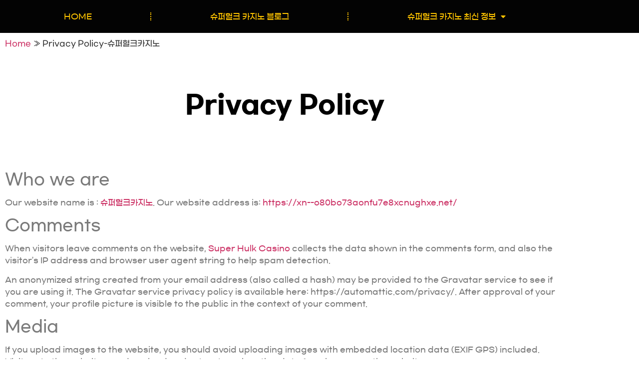

--- FILE ---
content_type: text/html; charset=UTF-8
request_url: https://xn--o80bo73aonfu7e8xcnughxe.net/privacy-policy-%EC%8A%88%ED%8D%BC%ED%97%90%ED%81%AC%EC%B9%B4%EC%A7%80%EB%85%B8/
body_size: 13921
content:
<!doctype html>
<html lang="en" prefix="og: https://ogp.me/ns#">
<head>
	<meta charset="UTF-8">
	<meta name="viewport" content="width=device-width, initial-scale=1">
	<link rel="profile" href="https://gmpg.org/xfn/11">
	
<!-- Search Engine Optimization by Rank Math - https://rankmath.com/ -->
<title>Privacy Policy-슈퍼헐크카지노</title>
<meta name="description" content="Privacy &amp; Policy of 슈퍼헐크카지노. Regulations for Super Hulk Casino Comments, Media, Cookies, ECO, Data, and Contents of Website."/>
<meta name="robots" content="follow, index, max-snippet:-1, max-video-preview:-1, max-image-preview:large"/>
<link rel="canonical" href="https://xn--o80bo73aonfu7e8xcnughxe.net/privacy-policy-%ec%8a%88%ed%8d%bc%ed%97%90%ed%81%ac%ec%b9%b4%ec%a7%80%eb%85%b8/" />
<meta property="og:locale" content="en_US" />
<meta property="og:type" content="article" />
<meta property="og:title" content="Privacy Policy-슈퍼헐크카지노" />
<meta property="og:description" content="Privacy &amp; Policy of 슈퍼헐크카지노. Regulations for Super Hulk Casino Comments, Media, Cookies, ECO, Data, and Contents of Website." />
<meta property="og:url" content="https://xn--o80bo73aonfu7e8xcnughxe.net/privacy-policy-%ec%8a%88%ed%8d%bc%ed%97%90%ed%81%ac%ec%b9%b4%ec%a7%80%eb%85%b8/" />
<meta property="og:site_name" content="슈퍼헐크카지노 - 평생 도메인 주소" />
<meta property="og:updated_time" content="2023-10-12T21:28:43+09:00" />
<meta property="og:image" content="https://xn--o80bo73aonfu7e8xcnughxe.net/wp-content/uploads/2023/10/슈퍼헐크-카지노-도메인.jpg" />
<meta property="og:image:secure_url" content="https://xn--o80bo73aonfu7e8xcnughxe.net/wp-content/uploads/2023/10/슈퍼헐크-카지노-도메인.jpg" />
<meta property="og:image:width" content="1200" />
<meta property="og:image:height" content="1594" />
<meta property="og:image:alt" content="슈퍼헐크 카지노 도메인" />
<meta property="og:image:type" content="image/jpeg" />
<meta property="article:published_time" content="2023-10-11T16:42:56+09:00" />
<meta property="article:modified_time" content="2023-10-12T21:28:43+09:00" />
<meta name="twitter:card" content="summary_large_image" />
<meta name="twitter:title" content="Privacy Policy-슈퍼헐크카지노" />
<meta name="twitter:description" content="Privacy &amp; Policy of 슈퍼헐크카지노. Regulations for Super Hulk Casino Comments, Media, Cookies, ECO, Data, and Contents of Website." />
<meta name="twitter:image" content="https://xn--o80bo73aonfu7e8xcnughxe.net/wp-content/uploads/2023/10/슈퍼헐크-카지노-도메인.jpg" />
<meta name="twitter:label1" content="Time to read" />
<meta name="twitter:data1" content="3 minutes" />
<script type="application/ld+json" class="rank-math-schema">{"@context":"https://schema.org","@graph":[{"@type":"Organization","@id":"https://xn--o80bo73aonfu7e8xcnughxe.net/#organization","name":"\uc288\ud37c\ud5d0\ud06c\uce74\uc9c0\ub178 - \ud3c9\uc0dd \ub3c4\uba54\uc778 \uc8fc\uc18c","url":"https://xn--o80bo73aonfu7e8xcnughxe.net","logo":{"@type":"ImageObject","@id":"https://xn--o80bo73aonfu7e8xcnughxe.net/#logo","url":"https://xn--o80bo73aonfu7e8xcnughxe.net/wp-content/uploads/2023/10/\uc288\ud37c\ud5d0\ud06c\uce74\uc9c0\ub178.png","contentUrl":"https://xn--o80bo73aonfu7e8xcnughxe.net/wp-content/uploads/2023/10/\uc288\ud37c\ud5d0\ud06c\uce74\uc9c0\ub178.png","caption":"\uc288\ud37c\ud5d0\ud06c\uce74\uc9c0\ub178 - \ud3c9\uc0dd \ub3c4\uba54\uc778 \uc8fc\uc18c","inLanguage":"en","width":"373","height":"239"}},{"@type":"WebSite","@id":"https://xn--o80bo73aonfu7e8xcnughxe.net/#website","url":"https://xn--o80bo73aonfu7e8xcnughxe.net","name":"\uc288\ud37c\ud5d0\ud06c\uce74\uc9c0\ub178 - \ud3c9\uc0dd \ub3c4\uba54\uc778 \uc8fc\uc18c","alternateName":"\uc288\ud37c\ud5d0\ud06c\uce74\uc9c0\ub178","publisher":{"@id":"https://xn--o80bo73aonfu7e8xcnughxe.net/#organization"},"inLanguage":"en"},{"@type":"ImageObject","@id":"https://xn--o80bo73aonfu7e8xcnughxe.net/wp-content/uploads/2023/10/\uc288\ud37c\ud5d0\ud06c-\uce74\uc9c0\ub178-\ub3c4\uba54\uc778.jpg","url":"https://xn--o80bo73aonfu7e8xcnughxe.net/wp-content/uploads/2023/10/\uc288\ud37c\ud5d0\ud06c-\uce74\uc9c0\ub178-\ub3c4\uba54\uc778.jpg","width":"1200","height":"1594","caption":"\uc288\ud37c\ud5d0\ud06c \uce74\uc9c0\ub178 \ub3c4\uba54\uc778","inLanguage":"en"},{"@type":"BreadcrumbList","@id":"https://xn--o80bo73aonfu7e8xcnughxe.net/privacy-policy-%ec%8a%88%ed%8d%bc%ed%97%90%ed%81%ac%ec%b9%b4%ec%a7%80%eb%85%b8/#breadcrumb","itemListElement":[{"@type":"ListItem","position":"1","item":{"@id":"https://xn--o80bo73aonfu7e8xcnughxe.net","name":"Home"}},{"@type":"ListItem","position":"2","item":{"@id":"https://xn--o80bo73aonfu7e8xcnughxe.net/privacy-policy-%ec%8a%88%ed%8d%bc%ed%97%90%ed%81%ac%ec%b9%b4%ec%a7%80%eb%85%b8/","name":"Privacy Policy-\uc288\ud37c\ud5d0\ud06c\uce74\uc9c0\ub178"}}]},{"@type":"WebPage","@id":"https://xn--o80bo73aonfu7e8xcnughxe.net/privacy-policy-%ec%8a%88%ed%8d%bc%ed%97%90%ed%81%ac%ec%b9%b4%ec%a7%80%eb%85%b8/#webpage","url":"https://xn--o80bo73aonfu7e8xcnughxe.net/privacy-policy-%ec%8a%88%ed%8d%bc%ed%97%90%ed%81%ac%ec%b9%b4%ec%a7%80%eb%85%b8/","name":"Privacy Policy-\uc288\ud37c\ud5d0\ud06c\uce74\uc9c0\ub178","datePublished":"2023-10-11T16:42:56+09:00","dateModified":"2023-10-12T21:28:43+09:00","isPartOf":{"@id":"https://xn--o80bo73aonfu7e8xcnughxe.net/#website"},"primaryImageOfPage":{"@id":"https://xn--o80bo73aonfu7e8xcnughxe.net/wp-content/uploads/2023/10/\uc288\ud37c\ud5d0\ud06c-\uce74\uc9c0\ub178-\ub3c4\uba54\uc778.jpg"},"inLanguage":"en","breadcrumb":{"@id":"https://xn--o80bo73aonfu7e8xcnughxe.net/privacy-policy-%ec%8a%88%ed%8d%bc%ed%97%90%ed%81%ac%ec%b9%b4%ec%a7%80%eb%85%b8/#breadcrumb"}},{"@type":"Person","@id":"https://xn--o80bo73aonfu7e8xcnughxe.net/author/admin/","name":"admin","url":"https://xn--o80bo73aonfu7e8xcnughxe.net/author/admin/","image":{"@type":"ImageObject","@id":"https://secure.gravatar.com/avatar/35fec2265185616478ced6191548e7f7cb6e9fd8fa15f53dced0031f2c13c6d0?s=96&amp;r=g","url":"https://secure.gravatar.com/avatar/35fec2265185616478ced6191548e7f7cb6e9fd8fa15f53dced0031f2c13c6d0?s=96&amp;r=g","caption":"admin","inLanguage":"en"},"sameAs":["https://xn--o80bo73aonfu7e8xcnughxe.net"],"worksFor":{"@id":"https://xn--o80bo73aonfu7e8xcnughxe.net/#organization"}},{"@type":"Article","headline":"Privacy Policy-\uc288\ud37c\ud5d0\ud06c\uce74\uc9c0\ub178","keywords":"privacy policy","datePublished":"2023-10-11T16:42:56+09:00","dateModified":"2023-10-12T21:28:43+09:00","author":{"@id":"https://xn--o80bo73aonfu7e8xcnughxe.net/author/admin/","name":"admin"},"publisher":{"@id":"https://xn--o80bo73aonfu7e8xcnughxe.net/#organization"},"description":"Privacy &amp; Policy of \uc288\ud37c\ud5d0\ud06c\uce74\uc9c0\ub178. Regulations for Super Hulk Casino Comments, Media, Cookies, ECO, Data, and Contents of Website.","name":"Privacy Policy-\uc288\ud37c\ud5d0\ud06c\uce74\uc9c0\ub178","@id":"https://xn--o80bo73aonfu7e8xcnughxe.net/privacy-policy-%ec%8a%88%ed%8d%bc%ed%97%90%ed%81%ac%ec%b9%b4%ec%a7%80%eb%85%b8/#richSnippet","isPartOf":{"@id":"https://xn--o80bo73aonfu7e8xcnughxe.net/privacy-policy-%ec%8a%88%ed%8d%bc%ed%97%90%ed%81%ac%ec%b9%b4%ec%a7%80%eb%85%b8/#webpage"},"image":{"@id":"https://xn--o80bo73aonfu7e8xcnughxe.net/wp-content/uploads/2023/10/\uc288\ud37c\ud5d0\ud06c-\uce74\uc9c0\ub178-\ub3c4\uba54\uc778.jpg"},"inLanguage":"en","mainEntityOfPage":{"@id":"https://xn--o80bo73aonfu7e8xcnughxe.net/privacy-policy-%ec%8a%88%ed%8d%bc%ed%97%90%ed%81%ac%ec%b9%b4%ec%a7%80%eb%85%b8/#webpage"}}]}</script>
<!-- /Rank Math WordPress SEO plugin -->

<link rel="alternate" type="application/rss+xml" title="슈퍼헐크카지노 - 평생 도메인 주소 &raquo; Feed" href="https://xn--o80bo73aonfu7e8xcnughxe.net/feed/" />
<link rel="alternate" type="application/rss+xml" title="슈퍼헐크카지노 - 평생 도메인 주소 &raquo; Comments Feed" href="https://xn--o80bo73aonfu7e8xcnughxe.net/comments/feed/" />
<link rel="alternate" title="oEmbed (JSON)" type="application/json+oembed" href="https://xn--o80bo73aonfu7e8xcnughxe.net/wp-json/oembed/1.0/embed?url=https%3A%2F%2Fxn--o80bo73aonfu7e8xcnughxe.net%2Fprivacy-policy-%25ec%258a%2588%25ed%258d%25bc%25ed%2597%2590%25ed%2581%25ac%25ec%25b9%25b4%25ec%25a7%2580%25eb%2585%25b8%2F" />
<link rel="alternate" title="oEmbed (XML)" type="text/xml+oembed" href="https://xn--o80bo73aonfu7e8xcnughxe.net/wp-json/oembed/1.0/embed?url=https%3A%2F%2Fxn--o80bo73aonfu7e8xcnughxe.net%2Fprivacy-policy-%25ec%258a%2588%25ed%258d%25bc%25ed%2597%2590%25ed%2581%25ac%25ec%25b9%25b4%25ec%25a7%2580%25eb%2585%25b8%2F&#038;format=xml" />
<style id='wp-img-auto-sizes-contain-inline-css'>
img:is([sizes=auto i],[sizes^="auto," i]){contain-intrinsic-size:3000px 1500px}
/*# sourceURL=wp-img-auto-sizes-contain-inline-css */
</style>
<style id='wp-emoji-styles-inline-css'>

	img.wp-smiley, img.emoji {
		display: inline !important;
		border: none !important;
		box-shadow: none !important;
		height: 1em !important;
		width: 1em !important;
		margin: 0 0.07em !important;
		vertical-align: -0.1em !important;
		background: none !important;
		padding: 0 !important;
	}
/*# sourceURL=wp-emoji-styles-inline-css */
</style>
<link rel='stylesheet' id='wp-block-library-css' href='https://xn--o80bo73aonfu7e8xcnughxe.net/wp-includes/css/dist/block-library/style.min.css?ver=6.9' media='all' />
<style id='global-styles-inline-css'>
:root{--wp--preset--aspect-ratio--square: 1;--wp--preset--aspect-ratio--4-3: 4/3;--wp--preset--aspect-ratio--3-4: 3/4;--wp--preset--aspect-ratio--3-2: 3/2;--wp--preset--aspect-ratio--2-3: 2/3;--wp--preset--aspect-ratio--16-9: 16/9;--wp--preset--aspect-ratio--9-16: 9/16;--wp--preset--color--black: #000000;--wp--preset--color--cyan-bluish-gray: #abb8c3;--wp--preset--color--white: #ffffff;--wp--preset--color--pale-pink: #f78da7;--wp--preset--color--vivid-red: #cf2e2e;--wp--preset--color--luminous-vivid-orange: #ff6900;--wp--preset--color--luminous-vivid-amber: #fcb900;--wp--preset--color--light-green-cyan: #7bdcb5;--wp--preset--color--vivid-green-cyan: #00d084;--wp--preset--color--pale-cyan-blue: #8ed1fc;--wp--preset--color--vivid-cyan-blue: #0693e3;--wp--preset--color--vivid-purple: #9b51e0;--wp--preset--gradient--vivid-cyan-blue-to-vivid-purple: linear-gradient(135deg,rgb(6,147,227) 0%,rgb(155,81,224) 100%);--wp--preset--gradient--light-green-cyan-to-vivid-green-cyan: linear-gradient(135deg,rgb(122,220,180) 0%,rgb(0,208,130) 100%);--wp--preset--gradient--luminous-vivid-amber-to-luminous-vivid-orange: linear-gradient(135deg,rgb(252,185,0) 0%,rgb(255,105,0) 100%);--wp--preset--gradient--luminous-vivid-orange-to-vivid-red: linear-gradient(135deg,rgb(255,105,0) 0%,rgb(207,46,46) 100%);--wp--preset--gradient--very-light-gray-to-cyan-bluish-gray: linear-gradient(135deg,rgb(238,238,238) 0%,rgb(169,184,195) 100%);--wp--preset--gradient--cool-to-warm-spectrum: linear-gradient(135deg,rgb(74,234,220) 0%,rgb(151,120,209) 20%,rgb(207,42,186) 40%,rgb(238,44,130) 60%,rgb(251,105,98) 80%,rgb(254,248,76) 100%);--wp--preset--gradient--blush-light-purple: linear-gradient(135deg,rgb(255,206,236) 0%,rgb(152,150,240) 100%);--wp--preset--gradient--blush-bordeaux: linear-gradient(135deg,rgb(254,205,165) 0%,rgb(254,45,45) 50%,rgb(107,0,62) 100%);--wp--preset--gradient--luminous-dusk: linear-gradient(135deg,rgb(255,203,112) 0%,rgb(199,81,192) 50%,rgb(65,88,208) 100%);--wp--preset--gradient--pale-ocean: linear-gradient(135deg,rgb(255,245,203) 0%,rgb(182,227,212) 50%,rgb(51,167,181) 100%);--wp--preset--gradient--electric-grass: linear-gradient(135deg,rgb(202,248,128) 0%,rgb(113,206,126) 100%);--wp--preset--gradient--midnight: linear-gradient(135deg,rgb(2,3,129) 0%,rgb(40,116,252) 100%);--wp--preset--font-size--small: 13px;--wp--preset--font-size--medium: 20px;--wp--preset--font-size--large: 36px;--wp--preset--font-size--x-large: 42px;--wp--preset--spacing--20: 0.44rem;--wp--preset--spacing--30: 0.67rem;--wp--preset--spacing--40: 1rem;--wp--preset--spacing--50: 1.5rem;--wp--preset--spacing--60: 2.25rem;--wp--preset--spacing--70: 3.38rem;--wp--preset--spacing--80: 5.06rem;--wp--preset--shadow--natural: 6px 6px 9px rgba(0, 0, 0, 0.2);--wp--preset--shadow--deep: 12px 12px 50px rgba(0, 0, 0, 0.4);--wp--preset--shadow--sharp: 6px 6px 0px rgba(0, 0, 0, 0.2);--wp--preset--shadow--outlined: 6px 6px 0px -3px rgb(255, 255, 255), 6px 6px rgb(0, 0, 0);--wp--preset--shadow--crisp: 6px 6px 0px rgb(0, 0, 0);}:root { --wp--style--global--content-size: 800px;--wp--style--global--wide-size: 1200px; }:where(body) { margin: 0; }.wp-site-blocks > .alignleft { float: left; margin-right: 2em; }.wp-site-blocks > .alignright { float: right; margin-left: 2em; }.wp-site-blocks > .aligncenter { justify-content: center; margin-left: auto; margin-right: auto; }:where(.wp-site-blocks) > * { margin-block-start: 24px; margin-block-end: 0; }:where(.wp-site-blocks) > :first-child { margin-block-start: 0; }:where(.wp-site-blocks) > :last-child { margin-block-end: 0; }:root { --wp--style--block-gap: 24px; }:root :where(.is-layout-flow) > :first-child{margin-block-start: 0;}:root :where(.is-layout-flow) > :last-child{margin-block-end: 0;}:root :where(.is-layout-flow) > *{margin-block-start: 24px;margin-block-end: 0;}:root :where(.is-layout-constrained) > :first-child{margin-block-start: 0;}:root :where(.is-layout-constrained) > :last-child{margin-block-end: 0;}:root :where(.is-layout-constrained) > *{margin-block-start: 24px;margin-block-end: 0;}:root :where(.is-layout-flex){gap: 24px;}:root :where(.is-layout-grid){gap: 24px;}.is-layout-flow > .alignleft{float: left;margin-inline-start: 0;margin-inline-end: 2em;}.is-layout-flow > .alignright{float: right;margin-inline-start: 2em;margin-inline-end: 0;}.is-layout-flow > .aligncenter{margin-left: auto !important;margin-right: auto !important;}.is-layout-constrained > .alignleft{float: left;margin-inline-start: 0;margin-inline-end: 2em;}.is-layout-constrained > .alignright{float: right;margin-inline-start: 2em;margin-inline-end: 0;}.is-layout-constrained > .aligncenter{margin-left: auto !important;margin-right: auto !important;}.is-layout-constrained > :where(:not(.alignleft):not(.alignright):not(.alignfull)){max-width: var(--wp--style--global--content-size);margin-left: auto !important;margin-right: auto !important;}.is-layout-constrained > .alignwide{max-width: var(--wp--style--global--wide-size);}body .is-layout-flex{display: flex;}.is-layout-flex{flex-wrap: wrap;align-items: center;}.is-layout-flex > :is(*, div){margin: 0;}body .is-layout-grid{display: grid;}.is-layout-grid > :is(*, div){margin: 0;}body{padding-top: 0px;padding-right: 0px;padding-bottom: 0px;padding-left: 0px;}a:where(:not(.wp-element-button)){text-decoration: underline;}:root :where(.wp-element-button, .wp-block-button__link){background-color: #32373c;border-width: 0;color: #fff;font-family: inherit;font-size: inherit;font-style: inherit;font-weight: inherit;letter-spacing: inherit;line-height: inherit;padding-top: calc(0.667em + 2px);padding-right: calc(1.333em + 2px);padding-bottom: calc(0.667em + 2px);padding-left: calc(1.333em + 2px);text-decoration: none;text-transform: inherit;}.has-black-color{color: var(--wp--preset--color--black) !important;}.has-cyan-bluish-gray-color{color: var(--wp--preset--color--cyan-bluish-gray) !important;}.has-white-color{color: var(--wp--preset--color--white) !important;}.has-pale-pink-color{color: var(--wp--preset--color--pale-pink) !important;}.has-vivid-red-color{color: var(--wp--preset--color--vivid-red) !important;}.has-luminous-vivid-orange-color{color: var(--wp--preset--color--luminous-vivid-orange) !important;}.has-luminous-vivid-amber-color{color: var(--wp--preset--color--luminous-vivid-amber) !important;}.has-light-green-cyan-color{color: var(--wp--preset--color--light-green-cyan) !important;}.has-vivid-green-cyan-color{color: var(--wp--preset--color--vivid-green-cyan) !important;}.has-pale-cyan-blue-color{color: var(--wp--preset--color--pale-cyan-blue) !important;}.has-vivid-cyan-blue-color{color: var(--wp--preset--color--vivid-cyan-blue) !important;}.has-vivid-purple-color{color: var(--wp--preset--color--vivid-purple) !important;}.has-black-background-color{background-color: var(--wp--preset--color--black) !important;}.has-cyan-bluish-gray-background-color{background-color: var(--wp--preset--color--cyan-bluish-gray) !important;}.has-white-background-color{background-color: var(--wp--preset--color--white) !important;}.has-pale-pink-background-color{background-color: var(--wp--preset--color--pale-pink) !important;}.has-vivid-red-background-color{background-color: var(--wp--preset--color--vivid-red) !important;}.has-luminous-vivid-orange-background-color{background-color: var(--wp--preset--color--luminous-vivid-orange) !important;}.has-luminous-vivid-amber-background-color{background-color: var(--wp--preset--color--luminous-vivid-amber) !important;}.has-light-green-cyan-background-color{background-color: var(--wp--preset--color--light-green-cyan) !important;}.has-vivid-green-cyan-background-color{background-color: var(--wp--preset--color--vivid-green-cyan) !important;}.has-pale-cyan-blue-background-color{background-color: var(--wp--preset--color--pale-cyan-blue) !important;}.has-vivid-cyan-blue-background-color{background-color: var(--wp--preset--color--vivid-cyan-blue) !important;}.has-vivid-purple-background-color{background-color: var(--wp--preset--color--vivid-purple) !important;}.has-black-border-color{border-color: var(--wp--preset--color--black) !important;}.has-cyan-bluish-gray-border-color{border-color: var(--wp--preset--color--cyan-bluish-gray) !important;}.has-white-border-color{border-color: var(--wp--preset--color--white) !important;}.has-pale-pink-border-color{border-color: var(--wp--preset--color--pale-pink) !important;}.has-vivid-red-border-color{border-color: var(--wp--preset--color--vivid-red) !important;}.has-luminous-vivid-orange-border-color{border-color: var(--wp--preset--color--luminous-vivid-orange) !important;}.has-luminous-vivid-amber-border-color{border-color: var(--wp--preset--color--luminous-vivid-amber) !important;}.has-light-green-cyan-border-color{border-color: var(--wp--preset--color--light-green-cyan) !important;}.has-vivid-green-cyan-border-color{border-color: var(--wp--preset--color--vivid-green-cyan) !important;}.has-pale-cyan-blue-border-color{border-color: var(--wp--preset--color--pale-cyan-blue) !important;}.has-vivid-cyan-blue-border-color{border-color: var(--wp--preset--color--vivid-cyan-blue) !important;}.has-vivid-purple-border-color{border-color: var(--wp--preset--color--vivid-purple) !important;}.has-vivid-cyan-blue-to-vivid-purple-gradient-background{background: var(--wp--preset--gradient--vivid-cyan-blue-to-vivid-purple) !important;}.has-light-green-cyan-to-vivid-green-cyan-gradient-background{background: var(--wp--preset--gradient--light-green-cyan-to-vivid-green-cyan) !important;}.has-luminous-vivid-amber-to-luminous-vivid-orange-gradient-background{background: var(--wp--preset--gradient--luminous-vivid-amber-to-luminous-vivid-orange) !important;}.has-luminous-vivid-orange-to-vivid-red-gradient-background{background: var(--wp--preset--gradient--luminous-vivid-orange-to-vivid-red) !important;}.has-very-light-gray-to-cyan-bluish-gray-gradient-background{background: var(--wp--preset--gradient--very-light-gray-to-cyan-bluish-gray) !important;}.has-cool-to-warm-spectrum-gradient-background{background: var(--wp--preset--gradient--cool-to-warm-spectrum) !important;}.has-blush-light-purple-gradient-background{background: var(--wp--preset--gradient--blush-light-purple) !important;}.has-blush-bordeaux-gradient-background{background: var(--wp--preset--gradient--blush-bordeaux) !important;}.has-luminous-dusk-gradient-background{background: var(--wp--preset--gradient--luminous-dusk) !important;}.has-pale-ocean-gradient-background{background: var(--wp--preset--gradient--pale-ocean) !important;}.has-electric-grass-gradient-background{background: var(--wp--preset--gradient--electric-grass) !important;}.has-midnight-gradient-background{background: var(--wp--preset--gradient--midnight) !important;}.has-small-font-size{font-size: var(--wp--preset--font-size--small) !important;}.has-medium-font-size{font-size: var(--wp--preset--font-size--medium) !important;}.has-large-font-size{font-size: var(--wp--preset--font-size--large) !important;}.has-x-large-font-size{font-size: var(--wp--preset--font-size--x-large) !important;}
:root :where(.wp-block-pullquote){font-size: 1.5em;line-height: 1.6;}
/*# sourceURL=global-styles-inline-css */
</style>
<link rel='stylesheet' id='hello-elementor-css' href='https://xn--o80bo73aonfu7e8xcnughxe.net/wp-content/themes/hello-elementor/assets/css/reset.css?ver=3.4.5' media='all' />
<link rel='stylesheet' id='hello-elementor-theme-style-css' href='https://xn--o80bo73aonfu7e8xcnughxe.net/wp-content/themes/hello-elementor/assets/css/theme.css?ver=3.4.5' media='all' />
<link rel='stylesheet' id='hello-elementor-header-footer-css' href='https://xn--o80bo73aonfu7e8xcnughxe.net/wp-content/themes/hello-elementor/assets/css/header-footer.css?ver=3.4.5' media='all' />
<link rel='stylesheet' id='elementor-frontend-css' href='https://xn--o80bo73aonfu7e8xcnughxe.net/wp-content/plugins/elementor/assets/css/frontend.min.css?ver=3.34.0' media='all' />
<link rel='stylesheet' id='elementor-post-10-css' href='https://xn--o80bo73aonfu7e8xcnughxe.net/wp-content/uploads/elementor/css/post-10.css?ver=1767769806' media='all' />
<link rel='stylesheet' id='widget-nav-menu-css' href='https://xn--o80bo73aonfu7e8xcnughxe.net/wp-content/plugins/elementor-pro/assets/css/widget-nav-menu.min.css?ver=3.34.0' media='all' />
<link rel='stylesheet' id='widget-image-css' href='https://xn--o80bo73aonfu7e8xcnughxe.net/wp-content/plugins/elementor/assets/css/widget-image.min.css?ver=3.34.0' media='all' />
<link rel='stylesheet' id='widget-heading-css' href='https://xn--o80bo73aonfu7e8xcnughxe.net/wp-content/plugins/elementor/assets/css/widget-heading.min.css?ver=3.34.0' media='all' />
<link rel='stylesheet' id='widget-icon-list-css' href='https://xn--o80bo73aonfu7e8xcnughxe.net/wp-content/plugins/elementor/assets/css/widget-icon-list.min.css?ver=3.34.0' media='all' />
<link rel='stylesheet' id='elementor-icons-css' href='https://xn--o80bo73aonfu7e8xcnughxe.net/wp-content/plugins/elementor/assets/lib/eicons/css/elementor-icons.min.css?ver=5.45.0' media='all' />
<link rel='stylesheet' id='widget-spacer-css' href='https://xn--o80bo73aonfu7e8xcnughxe.net/wp-content/plugins/elementor/assets/css/widget-spacer.min.css?ver=3.34.0' media='all' />
<link rel='stylesheet' id='elementor-post-254-css' href='https://xn--o80bo73aonfu7e8xcnughxe.net/wp-content/uploads/elementor/css/post-254.css?ver=1767865079' media='all' />
<link rel='stylesheet' id='elementor-post-728-css' href='https://xn--o80bo73aonfu7e8xcnughxe.net/wp-content/uploads/elementor/css/post-728.css?ver=1767769807' media='all' />
<link rel='stylesheet' id='elementor-post-20-css' href='https://xn--o80bo73aonfu7e8xcnughxe.net/wp-content/uploads/elementor/css/post-20.css?ver=1767769807' media='all' />
<link rel='stylesheet' id='elementor-gf-local-roboto-css' href='https://xn--o80bo73aonfu7e8xcnughxe.net/wp-content/uploads/elementor/google-fonts/css/roboto.css?ver=1754415482' media='all' />
<link rel='stylesheet' id='elementor-gf-local-robotoslab-css' href='https://xn--o80bo73aonfu7e8xcnughxe.net/wp-content/uploads/elementor/google-fonts/css/robotoslab.css?ver=1754415464' media='all' />
<link rel='stylesheet' id='elementor-gf-local-montserrat-css' href='https://xn--o80bo73aonfu7e8xcnughxe.net/wp-content/uploads/elementor/google-fonts/css/montserrat.css?ver=1754415468' media='all' />
<link rel='stylesheet' id='elementor-gf-local-nanumgothic-css' href='https://xn--o80bo73aonfu7e8xcnughxe.net/wp-content/uploads/elementor/google-fonts/css/nanumgothic.css?ver=1754415495' media='all' />
<link rel='stylesheet' id='elementor-gf-local-poppins-css' href='https://xn--o80bo73aonfu7e8xcnughxe.net/wp-content/uploads/elementor/google-fonts/css/poppins.css?ver=1754415498' media='all' />
<link rel='stylesheet' id='elementor-icons-shared-0-css' href='https://xn--o80bo73aonfu7e8xcnughxe.net/wp-content/plugins/elementor/assets/lib/font-awesome/css/fontawesome.min.css?ver=5.15.3' media='all' />
<link rel='stylesheet' id='elementor-icons-fa-solid-css' href='https://xn--o80bo73aonfu7e8xcnughxe.net/wp-content/plugins/elementor/assets/lib/font-awesome/css/solid.min.css?ver=5.15.3' media='all' />
<script src="https://xn--o80bo73aonfu7e8xcnughxe.net/wp-includes/js/jquery/jquery.min.js?ver=3.7.1" id="jquery-core-js"></script>
<script src="https://xn--o80bo73aonfu7e8xcnughxe.net/wp-includes/js/jquery/jquery-migrate.min.js?ver=3.4.1" id="jquery-migrate-js"></script>
<link rel="https://api.w.org/" href="https://xn--o80bo73aonfu7e8xcnughxe.net/wp-json/" /><link rel="alternate" title="JSON" type="application/json" href="https://xn--o80bo73aonfu7e8xcnughxe.net/wp-json/wp/v2/pages/254" /><link rel="EditURI" type="application/rsd+xml" title="RSD" href="https://xn--o80bo73aonfu7e8xcnughxe.net/xmlrpc.php?rsd" />
<meta name="generator" content="WordPress 6.9" />
<link rel='shortlink' href='https://xn--o80bo73aonfu7e8xcnughxe.net/?p=254' />
<meta name="generator" content="Elementor 3.34.0; features: additional_custom_breakpoints; settings: css_print_method-external, google_font-enabled, font_display-swap">
			<style>
				.e-con.e-parent:nth-of-type(n+4):not(.e-lazyloaded):not(.e-no-lazyload),
				.e-con.e-parent:nth-of-type(n+4):not(.e-lazyloaded):not(.e-no-lazyload) * {
					background-image: none !important;
				}
				@media screen and (max-height: 1024px) {
					.e-con.e-parent:nth-of-type(n+3):not(.e-lazyloaded):not(.e-no-lazyload),
					.e-con.e-parent:nth-of-type(n+3):not(.e-lazyloaded):not(.e-no-lazyload) * {
						background-image: none !important;
					}
				}
				@media screen and (max-height: 640px) {
					.e-con.e-parent:nth-of-type(n+2):not(.e-lazyloaded):not(.e-no-lazyload),
					.e-con.e-parent:nth-of-type(n+2):not(.e-lazyloaded):not(.e-no-lazyload) * {
						background-image: none !important;
					}
				}
			</style>
			<link rel="icon" href="https://xn--o80bo73aonfu7e8xcnughxe.net/wp-content/uploads/2023/10/슈퍼헐크-카지노.png" sizes="32x32" />
<link rel="icon" href="https://xn--o80bo73aonfu7e8xcnughxe.net/wp-content/uploads/2023/10/슈퍼헐크-카지노.png" sizes="192x192" />
<link rel="apple-touch-icon" href="https://xn--o80bo73aonfu7e8xcnughxe.net/wp-content/uploads/2023/10/슈퍼헐크-카지노.png" />
<meta name="msapplication-TileImage" content="https://xn--o80bo73aonfu7e8xcnughxe.net/wp-content/uploads/2023/10/슈퍼헐크-카지노.png" />
		<style id="wp-custom-css">
			@font-face {
    font-family: 'GmarketSansMedium';
    src: url('https://cdn.jsdelivr.net/gh/projectnoonnu/noonfonts_2001@1.1/GmarketSansMedium.woff') format('woff');
    font-weight: normal;
    font-style: normal;
}
body {
  font-family : 'GmarketSansMedium'
}		</style>
		<meta name="traceparent" content="00-9c180374ce23b1bb0000001769011111-9c180374ce23b1bb-01"></head>
<body class="wp-singular page-template-default page page-id-254 wp-custom-logo wp-embed-responsive wp-theme-hello-elementor hello-elementor-default elementor-default elementor-kit-10 elementor-page elementor-page-254">


<a class="skip-link screen-reader-text" href="#content">Skip to content</a>

		<header data-elementor-type="header" data-elementor-id="728" class="elementor elementor-728 elementor-location-header" data-elementor-post-type="elementor_library">
					<section class="elementor-section elementor-top-section elementor-element elementor-element-3fdcbc9c elementor-section-boxed elementor-section-height-default elementor-section-height-default" data-id="3fdcbc9c" data-element_type="section" data-settings="{&quot;background_background&quot;:&quot;classic&quot;}">
						<div class="elementor-container elementor-column-gap-default">
					<div class="elementor-column elementor-col-100 elementor-top-column elementor-element elementor-element-46f0e0ac" data-id="46f0e0ac" data-element_type="column">
			<div class="elementor-widget-wrap elementor-element-populated">
						<div class="elementor-element elementor-element-5c839896 elementor-nav-menu__align-justify elementor-nav-menu--dropdown-tablet elementor-nav-menu__text-align-aside elementor-nav-menu--toggle elementor-nav-menu--burger elementor-widget elementor-widget-nav-menu" data-id="5c839896" data-element_type="widget" data-settings="{&quot;layout&quot;:&quot;horizontal&quot;,&quot;submenu_icon&quot;:{&quot;value&quot;:&quot;&lt;i class=\&quot;fas fa-caret-down\&quot; aria-hidden=\&quot;true\&quot;&gt;&lt;\/i&gt;&quot;,&quot;library&quot;:&quot;fa-solid&quot;},&quot;toggle&quot;:&quot;burger&quot;}" data-widget_type="nav-menu.default">
				<div class="elementor-widget-container">
								<nav aria-label="Menu" class="elementor-nav-menu--main elementor-nav-menu__container elementor-nav-menu--layout-horizontal e--pointer-none">
				<ul id="menu-1-5c839896" class="elementor-nav-menu"><li class="menu-item menu-item-type-post_type menu-item-object-page menu-item-home menu-item-714"><a href="https://xn--o80bo73aonfu7e8xcnughxe.net/" class="elementor-item">HOME</a></li>
<li class="menu-item menu-item-type-taxonomy menu-item-object-category menu-item-715"><a href="https://xn--o80bo73aonfu7e8xcnughxe.net/%ec%8a%88%ed%8d%bc%ed%97%90%ed%81%ac-%ec%b9%b4%ec%a7%80%eb%85%b8-%eb%b8%94%eb%a1%9c%ea%b7%b8/" class="elementor-item">슈퍼헐크 카지노 블로그</a></li>
<li class="menu-item menu-item-type-taxonomy menu-item-object-category menu-item-has-children menu-item-716"><a href="https://xn--o80bo73aonfu7e8xcnughxe.net/%ec%8a%88%ed%8d%bc%ed%97%90%ed%81%ac-%ec%b9%b4%ec%a7%80%eb%85%b8-%ec%b5%9c%ec%8b%a0-%ec%a0%95%eb%b3%b4/" class="elementor-item">슈퍼헐크 카지노 최신 정보</a>
<ul class="sub-menu elementor-nav-menu--dropdown">
	<li class="menu-item menu-item-type-taxonomy menu-item-object-category menu-item-717"><a href="https://xn--o80bo73aonfu7e8xcnughxe.net/%ec%8a%88%ed%8d%bc%ed%97%90%ed%81%ac-%ec%b9%b4%ec%a7%80%eb%85%b8-%ec%b5%9c%ec%8b%a0-%ec%a0%95%eb%b3%b4/%ec%8a%88%ed%8d%bc%ed%97%90%ed%81%ac-%ec%b9%b4%ec%a7%80%eb%85%b8-%ea%b0%80%ec%9e%85%ec%bd%94%eb%93%9c/" class="elementor-sub-item">슈퍼헐크 카지노 가입코드</a></li>
	<li class="menu-item menu-item-type-taxonomy menu-item-object-category menu-item-718"><a href="https://xn--o80bo73aonfu7e8xcnughxe.net/%ec%8a%88%ed%8d%bc%ed%97%90%ed%81%ac-%ec%b9%b4%ec%a7%80%eb%85%b8-%ec%b5%9c%ec%8b%a0-%ec%a0%95%eb%b3%b4/%ec%8a%88%ed%8d%bc%ed%97%90%ed%81%ac-%ec%b9%b4%ec%a7%80%eb%85%b8-%ea%b0%80%ec%9e%85%ec%bf%a0%ed%8f%b0/" class="elementor-sub-item">슈퍼헐크 카지노 가입쿠폰</a></li>
	<li class="menu-item menu-item-type-taxonomy menu-item-object-category menu-item-719"><a href="https://xn--o80bo73aonfu7e8xcnughxe.net/%ec%8a%88%ed%8d%bc%ed%97%90%ed%81%ac-%ec%b9%b4%ec%a7%80%eb%85%b8-%ec%b5%9c%ec%8b%a0-%ec%a0%95%eb%b3%b4/%ec%8a%88%ed%8d%bc%ed%97%90%ed%81%ac-%ec%b9%b4%ec%a7%80%eb%85%b8-%eb%8f%84%eb%a9%94%ec%9d%b8/" class="elementor-sub-item">슈퍼헐크 카지노 도메인</a></li>
	<li class="menu-item menu-item-type-taxonomy menu-item-object-category menu-item-720"><a href="https://xn--o80bo73aonfu7e8xcnughxe.net/%ec%8a%88%ed%8d%bc%ed%97%90%ed%81%ac-%ec%b9%b4%ec%a7%80%eb%85%b8-%ec%b5%9c%ec%8b%a0-%ec%a0%95%eb%b3%b4/%ec%8a%88%ed%8d%bc%ed%97%90%ed%81%ac-%ec%b9%b4%ec%a7%80%eb%85%b8-%eb%a8%b9%ed%8a%80/" class="elementor-sub-item">슈퍼헐크 카지노 먹튀</a></li>
	<li class="menu-item menu-item-type-taxonomy menu-item-object-category menu-item-721"><a href="https://xn--o80bo73aonfu7e8xcnughxe.net/%ec%8a%88%ed%8d%bc%ed%97%90%ed%81%ac-%ec%b9%b4%ec%a7%80%eb%85%b8-%ec%b5%9c%ec%8b%a0-%ec%a0%95%eb%b3%b4/%ec%8a%88%ed%8d%bc%ed%97%90%ed%81%ac-%ec%b9%b4%ec%a7%80%eb%85%b8-%ec%82%ac%ec%9d%b4%ed%8a%b8/" class="elementor-sub-item">슈퍼헐크 카지노 사이트</a></li>
	<li class="menu-item menu-item-type-taxonomy menu-item-object-category menu-item-722"><a href="https://xn--o80bo73aonfu7e8xcnughxe.net/%ec%8a%88%ed%8d%bc%ed%97%90%ed%81%ac-%ec%b9%b4%ec%a7%80%eb%85%b8-%ec%b5%9c%ec%8b%a0-%ec%a0%95%eb%b3%b4/%ec%8a%88%ed%8d%bc%ed%97%90%ed%81%ac-%ec%b9%b4%ec%a7%80%eb%85%b8-%ec%a3%bc%ec%86%8c/" class="elementor-sub-item">슈퍼헐크 카지노 주소</a></li>
</ul>
</li>
</ul>			</nav>
					<div class="elementor-menu-toggle" role="button" tabindex="0" aria-label="Menu Toggle" aria-expanded="false">
			<i aria-hidden="true" role="presentation" class="elementor-menu-toggle__icon--open eicon-menu-bar"></i><i aria-hidden="true" role="presentation" class="elementor-menu-toggle__icon--close eicon-close"></i>		</div>
					<nav class="elementor-nav-menu--dropdown elementor-nav-menu__container" aria-hidden="true">
				<ul id="menu-2-5c839896" class="elementor-nav-menu"><li class="menu-item menu-item-type-post_type menu-item-object-page menu-item-home menu-item-714"><a href="https://xn--o80bo73aonfu7e8xcnughxe.net/" class="elementor-item" tabindex="-1">HOME</a></li>
<li class="menu-item menu-item-type-taxonomy menu-item-object-category menu-item-715"><a href="https://xn--o80bo73aonfu7e8xcnughxe.net/%ec%8a%88%ed%8d%bc%ed%97%90%ed%81%ac-%ec%b9%b4%ec%a7%80%eb%85%b8-%eb%b8%94%eb%a1%9c%ea%b7%b8/" class="elementor-item" tabindex="-1">슈퍼헐크 카지노 블로그</a></li>
<li class="menu-item menu-item-type-taxonomy menu-item-object-category menu-item-has-children menu-item-716"><a href="https://xn--o80bo73aonfu7e8xcnughxe.net/%ec%8a%88%ed%8d%bc%ed%97%90%ed%81%ac-%ec%b9%b4%ec%a7%80%eb%85%b8-%ec%b5%9c%ec%8b%a0-%ec%a0%95%eb%b3%b4/" class="elementor-item" tabindex="-1">슈퍼헐크 카지노 최신 정보</a>
<ul class="sub-menu elementor-nav-menu--dropdown">
	<li class="menu-item menu-item-type-taxonomy menu-item-object-category menu-item-717"><a href="https://xn--o80bo73aonfu7e8xcnughxe.net/%ec%8a%88%ed%8d%bc%ed%97%90%ed%81%ac-%ec%b9%b4%ec%a7%80%eb%85%b8-%ec%b5%9c%ec%8b%a0-%ec%a0%95%eb%b3%b4/%ec%8a%88%ed%8d%bc%ed%97%90%ed%81%ac-%ec%b9%b4%ec%a7%80%eb%85%b8-%ea%b0%80%ec%9e%85%ec%bd%94%eb%93%9c/" class="elementor-sub-item" tabindex="-1">슈퍼헐크 카지노 가입코드</a></li>
	<li class="menu-item menu-item-type-taxonomy menu-item-object-category menu-item-718"><a href="https://xn--o80bo73aonfu7e8xcnughxe.net/%ec%8a%88%ed%8d%bc%ed%97%90%ed%81%ac-%ec%b9%b4%ec%a7%80%eb%85%b8-%ec%b5%9c%ec%8b%a0-%ec%a0%95%eb%b3%b4/%ec%8a%88%ed%8d%bc%ed%97%90%ed%81%ac-%ec%b9%b4%ec%a7%80%eb%85%b8-%ea%b0%80%ec%9e%85%ec%bf%a0%ed%8f%b0/" class="elementor-sub-item" tabindex="-1">슈퍼헐크 카지노 가입쿠폰</a></li>
	<li class="menu-item menu-item-type-taxonomy menu-item-object-category menu-item-719"><a href="https://xn--o80bo73aonfu7e8xcnughxe.net/%ec%8a%88%ed%8d%bc%ed%97%90%ed%81%ac-%ec%b9%b4%ec%a7%80%eb%85%b8-%ec%b5%9c%ec%8b%a0-%ec%a0%95%eb%b3%b4/%ec%8a%88%ed%8d%bc%ed%97%90%ed%81%ac-%ec%b9%b4%ec%a7%80%eb%85%b8-%eb%8f%84%eb%a9%94%ec%9d%b8/" class="elementor-sub-item" tabindex="-1">슈퍼헐크 카지노 도메인</a></li>
	<li class="menu-item menu-item-type-taxonomy menu-item-object-category menu-item-720"><a href="https://xn--o80bo73aonfu7e8xcnughxe.net/%ec%8a%88%ed%8d%bc%ed%97%90%ed%81%ac-%ec%b9%b4%ec%a7%80%eb%85%b8-%ec%b5%9c%ec%8b%a0-%ec%a0%95%eb%b3%b4/%ec%8a%88%ed%8d%bc%ed%97%90%ed%81%ac-%ec%b9%b4%ec%a7%80%eb%85%b8-%eb%a8%b9%ed%8a%80/" class="elementor-sub-item" tabindex="-1">슈퍼헐크 카지노 먹튀</a></li>
	<li class="menu-item menu-item-type-taxonomy menu-item-object-category menu-item-721"><a href="https://xn--o80bo73aonfu7e8xcnughxe.net/%ec%8a%88%ed%8d%bc%ed%97%90%ed%81%ac-%ec%b9%b4%ec%a7%80%eb%85%b8-%ec%b5%9c%ec%8b%a0-%ec%a0%95%eb%b3%b4/%ec%8a%88%ed%8d%bc%ed%97%90%ed%81%ac-%ec%b9%b4%ec%a7%80%eb%85%b8-%ec%82%ac%ec%9d%b4%ed%8a%b8/" class="elementor-sub-item" tabindex="-1">슈퍼헐크 카지노 사이트</a></li>
	<li class="menu-item menu-item-type-taxonomy menu-item-object-category menu-item-722"><a href="https://xn--o80bo73aonfu7e8xcnughxe.net/%ec%8a%88%ed%8d%bc%ed%97%90%ed%81%ac-%ec%b9%b4%ec%a7%80%eb%85%b8-%ec%b5%9c%ec%8b%a0-%ec%a0%95%eb%b3%b4/%ec%8a%88%ed%8d%bc%ed%97%90%ed%81%ac-%ec%b9%b4%ec%a7%80%eb%85%b8-%ec%a3%bc%ec%86%8c/" class="elementor-sub-item" tabindex="-1">슈퍼헐크 카지노 주소</a></li>
</ul>
</li>
</ul>			</nav>
						</div>
				</div>
					</div>
		</div>
					</div>
		</section>
				</header>
		
<main id="content" class="site-main post-254 page type-page status-publish hentry">

	
	<div class="page-content">
				<div data-elementor-type="wp-page" data-elementor-id="254" class="elementor elementor-254" data-elementor-post-type="page">
						<section class="elementor-section elementor-top-section elementor-element elementor-element-4af02081 elementor-section-boxed elementor-section-height-default elementor-section-height-default" data-id="4af02081" data-element_type="section">
						<div class="elementor-container elementor-column-gap-default">
					<div class="elementor-column elementor-col-100 elementor-top-column elementor-element elementor-element-14384f2a" data-id="14384f2a" data-element_type="column">
			<div class="elementor-widget-wrap elementor-element-populated">
						<div class="elementor-element elementor-element-47160e3a elementor-widget elementor-widget-shortcode" data-id="47160e3a" data-element_type="widget" data-widget_type="shortcode.default">
				<div class="elementor-widget-container">
							<div class="elementor-shortcode"><nav aria-label="breadcrumbs" class="rank-math-breadcrumb"><p><a href="https://xn--o80bo73aonfu7e8xcnughxe.net">Home</a><span class="separator"> &raquo; </span><span class="last">Privacy Policy-슈퍼헐크카지노</span></p></nav></div>
						</div>
				</div>
				<div class="elementor-element elementor-element-144b441e elementor-widget elementor-widget-heading" data-id="144b441e" data-element_type="widget" data-widget_type="heading.default">
				<div class="elementor-widget-container">
					<h1 class="elementor-heading-title elementor-size-default">Privacy Policy</h1>				</div>
				</div>
				<div class="elementor-element elementor-element-6122b55e elementor-widget elementor-widget-spacer" data-id="6122b55e" data-element_type="widget" data-widget_type="spacer.default">
				<div class="elementor-widget-container">
							<div class="elementor-spacer">
			<div class="elementor-spacer-inner"></div>
		</div>
						</div>
				</div>
				<div class="elementor-element elementor-element-57d99792 elementor-widget elementor-widget-text-editor" data-id="57d99792" data-element_type="widget" data-widget_type="text-editor.default">
				<div class="elementor-widget-container">
									<p></p><h2 class="wp-block-heading">Who we are</h2><p></p><p></p><p>Our website name is : <a href="https://xn--o80bo73aonfu7e8xcnughxe.net/">슈퍼헐크카지노</a>. Our website address is: <a href="https://xn--o80bo73aonfu7e8xcnughxe.net/">https://xn--o80bo73aonfu7e8xcnughxe.net/</a></p><p></p><p></p><h2 class="wp-block-heading">Comments</h2><p></p><p></p><p>When visitors leave comments on the website, <a href="https://xn--o80bo73aonfu7e8xcnughxe.net/">Super Hulk Casino</a> collects the data shown in the comments form, and also the visitor’s IP address and browser user agent string to help spam detection.</p><p></p><p></p><p>An anonymized string created from your email address (also called a hash) may be provided to the Gravatar service to see if you are using it. The Gravatar service privacy policy is available here: https://automattic.com/privacy/. After approval of your comment, your profile picture is visible to the public in the context of your comment.</p><p></p><p></p><h2 class="wp-block-heading">Media</h2><p></p><p></p><p>If you upload images to the website, you should avoid uploading images with embedded location data (EXIF GPS) included. Visitors to the website can download and extract any location data from images on the website.</p><p></p><p></p><h2 class="wp-block-heading">Cookies</h2><p></p><p></p><p>If you leave a comment on our site you may opt-in to saving your name, email address and website in cookies. These are for your convenience so that you do not have to fill in your details again when you leave another comment. These cookies will last for one year.</p><p></p><p></p><p>If you visit our login page, we will set a temporary cookie to determine if your browser accepts cookies. This cookie contains no personal data and is discarded when you close your browser.</p><p></p><p></p><p>When you log in, we will also set up several cookies to save your login information and your screen display choices. Login cookies last for two days, and screen options cookies last for a year. If you select &#8220;Remember Me&#8221;, your login will persist for two weeks. If you log out of your account, the login cookies will be removed.</p><p></p><p></p><p>If you edit or publish an article, an additional cookie will be saved in your browser. This cookie includes no personal data and simply indicates the post ID of the article you just edited. It expires after 1 day.</p><p></p><p></p><h2 class="wp-block-heading">Embedded content from other websites</h2><p></p><p></p><p>Articles on this site may include embedded content (e.g. videos, images, articles, etc.). Embedded content from other websites behaves in the exact same way as if the visitor has visited the other website.</p><p></p><p></p><p>These websites may collect data about you, use cookies, embed additional third-party tracking, and monitor your interaction with that embedded content, including tracking your interaction with the embedded content if you have an account and are logged in to that website.</p><p></p><p></p><h2 class="wp-block-heading">Who we share your data with</h2><p></p><p></p><p>If you request a password reset, your IP address will be included in the reset email.</p><p></p><p></p><h2 class="wp-block-heading">How long we retain your data</h2><p></p><p></p><p>If you leave a comment, the comment and its metadata are retained indefinitely. This is so we can recognize and approve any follow-up comments automatically instead of holding them in a moderation queue.</p><p></p><p></p><p>For users that register on our website (if any), we also store the personal information they provide in their user profile. All users can see, edit, or delete their personal information at any time (except they cannot change their username). Website administrators can also see and edit that information.</p><p></p><p></p><h2 class="wp-block-heading">What rights you have over your data</h2><p></p><p></p><p>If you have an account on this site, or have left comments, you can request to receive an exported file of the personal data we hold about you, including any data you have provided to us. You can also request that we erase any personal data we hold about you. This does not include any data we are obliged to keep for administrative, legal, or security purposes.</p><p></p><p></p><h2 class="wp-block-heading">Where your data is sent</h2><p></p><p></p><p>Visitor comments may be checked through an automated spam detection service.</p><h2>Contents of Website</h2><ul><li><a href="https://xn--o80bo73aonfu7e8xcnughxe.net/">슈퍼헐크카지노</a></li><li><a href="https://xn--o80bo73aonfu7e8xcnughxe.net/">슈퍼헐크카지노 도메인</a></li><li><a href="https://xn--o80bo73aonfu7e8xcnughxe.net/">슈퍼헐크카지노 먹튀</a></li><li><a href="https://xn--o80bo73aonfu7e8xcnughxe.net/">슈퍼헐크카지노 주소</a></li><li><a href="https://xn--o80bo73aonfu7e8xcnughxe.net/">슈퍼헐크카지노 평생주소</a></li><li><a href="https://xn--o80bo73aonfu7e8xcnughxe.net/">슈퍼헐크카지노 평생도메인</a></li><li><a href="https://xn--o80bo73aonfu7e8xcnughxe.net/">슈퍼헐크카지노 가입코드</a></li><li><a href="https://xn--o80bo73aonfu7e8xcnughxe.net/">슈퍼헐크카지노 사이트</a></li><li><a href="https://xn--o80bo73aonfu7e8xcnughxe.net/">슈퍼헐크카지노 가입쿠폰</a></li><li><a href="https://xn--o80bo73aonfu7e8xcnughxe.net/">슈퍼헐크카지노 가입</a></li><li><a href="https://xn--o80bo73aonfu7e8xcnughxe.net/">슈퍼헐크카지노 쿠폰</a></li></ul><p></p>								</div>
				</div>
				<div class="elementor-element elementor-element-6375493b elementor-widget elementor-widget-spacer" data-id="6375493b" data-element_type="widget" data-widget_type="spacer.default">
				<div class="elementor-widget-container">
							<div class="elementor-spacer">
			<div class="elementor-spacer-inner"></div>
		</div>
						</div>
				</div>
					</div>
		</div>
					</div>
		</section>
				</div>
		
		
			</div>

	
</main>

			<footer data-elementor-type="footer" data-elementor-id="20" class="elementor elementor-20 elementor-location-footer" data-elementor-post-type="elementor_library">
					<section class="elementor-section elementor-top-section elementor-element elementor-element-5f18d8d8 elementor-section-boxed elementor-section-height-default elementor-section-height-default" data-id="5f18d8d8" data-element_type="section" data-settings="{&quot;background_background&quot;:&quot;classic&quot;}">
						<div class="elementor-container elementor-column-gap-default">
					<div class="elementor-column elementor-col-100 elementor-top-column elementor-element elementor-element-48d89e22" data-id="48d89e22" data-element_type="column">
			<div class="elementor-widget-wrap elementor-element-populated">
						<div class="elementor-element elementor-element-845451a elementor-nav-menu__align-justify elementor-nav-menu--dropdown-tablet elementor-nav-menu__text-align-aside elementor-nav-menu--toggle elementor-nav-menu--burger elementor-widget elementor-widget-nav-menu" data-id="845451a" data-element_type="widget" data-settings="{&quot;layout&quot;:&quot;horizontal&quot;,&quot;submenu_icon&quot;:{&quot;value&quot;:&quot;&lt;i class=\&quot;fas fa-caret-down\&quot; aria-hidden=\&quot;true\&quot;&gt;&lt;\/i&gt;&quot;,&quot;library&quot;:&quot;fa-solid&quot;},&quot;toggle&quot;:&quot;burger&quot;}" data-widget_type="nav-menu.default">
				<div class="elementor-widget-container">
								<nav aria-label="Menu" class="elementor-nav-menu--main elementor-nav-menu__container elementor-nav-menu--layout-horizontal e--pointer-none">
				<ul id="menu-1-845451a" class="elementor-nav-menu"><li class="menu-item menu-item-type-post_type menu-item-object-page menu-item-home menu-item-706"><a href="https://xn--o80bo73aonfu7e8xcnughxe.net/" class="elementor-item">HOME</a></li>
<li class="menu-item menu-item-type-taxonomy menu-item-object-category menu-item-707"><a href="https://xn--o80bo73aonfu7e8xcnughxe.net/%ec%8a%88%ed%8d%bc%ed%97%90%ed%81%ac-%ec%b9%b4%ec%a7%80%eb%85%b8-%eb%b8%94%eb%a1%9c%ea%b7%b8/" class="elementor-item">슈퍼헐크 카지노 블로그</a></li>
<li class="menu-item menu-item-type-taxonomy menu-item-object-category menu-item-708"><a href="https://xn--o80bo73aonfu7e8xcnughxe.net/%ec%8a%88%ed%8d%bc%ed%97%90%ed%81%ac-%ec%b9%b4%ec%a7%80%eb%85%b8-%ec%b5%9c%ec%8b%a0-%ec%a0%95%eb%b3%b4/%ec%8a%88%ed%8d%bc%ed%97%90%ed%81%ac-%ec%b9%b4%ec%a7%80%eb%85%b8-%ea%b0%80%ec%9e%85%ec%bd%94%eb%93%9c/" class="elementor-item">슈퍼헐크 카지노 가입코드</a></li>
<li class="menu-item menu-item-type-taxonomy menu-item-object-category menu-item-709"><a href="https://xn--o80bo73aonfu7e8xcnughxe.net/%ec%8a%88%ed%8d%bc%ed%97%90%ed%81%ac-%ec%b9%b4%ec%a7%80%eb%85%b8-%ec%b5%9c%ec%8b%a0-%ec%a0%95%eb%b3%b4/%ec%8a%88%ed%8d%bc%ed%97%90%ed%81%ac-%ec%b9%b4%ec%a7%80%eb%85%b8-%ea%b0%80%ec%9e%85%ec%bf%a0%ed%8f%b0/" class="elementor-item">슈퍼헐크 카지노 가입쿠폰</a></li>
<li class="menu-item menu-item-type-taxonomy menu-item-object-category menu-item-710"><a href="https://xn--o80bo73aonfu7e8xcnughxe.net/%ec%8a%88%ed%8d%bc%ed%97%90%ed%81%ac-%ec%b9%b4%ec%a7%80%eb%85%b8-%ec%b5%9c%ec%8b%a0-%ec%a0%95%eb%b3%b4/%ec%8a%88%ed%8d%bc%ed%97%90%ed%81%ac-%ec%b9%b4%ec%a7%80%eb%85%b8-%eb%8f%84%eb%a9%94%ec%9d%b8/" class="elementor-item">슈퍼헐크 카지노 도메인</a></li>
<li class="menu-item menu-item-type-taxonomy menu-item-object-category menu-item-711"><a href="https://xn--o80bo73aonfu7e8xcnughxe.net/%ec%8a%88%ed%8d%bc%ed%97%90%ed%81%ac-%ec%b9%b4%ec%a7%80%eb%85%b8-%ec%b5%9c%ec%8b%a0-%ec%a0%95%eb%b3%b4/%ec%8a%88%ed%8d%bc%ed%97%90%ed%81%ac-%ec%b9%b4%ec%a7%80%eb%85%b8-%eb%a8%b9%ed%8a%80/" class="elementor-item">슈퍼헐크 카지노 먹튀</a></li>
<li class="menu-item menu-item-type-taxonomy menu-item-object-category menu-item-712"><a href="https://xn--o80bo73aonfu7e8xcnughxe.net/%ec%8a%88%ed%8d%bc%ed%97%90%ed%81%ac-%ec%b9%b4%ec%a7%80%eb%85%b8-%ec%b5%9c%ec%8b%a0-%ec%a0%95%eb%b3%b4/%ec%8a%88%ed%8d%bc%ed%97%90%ed%81%ac-%ec%b9%b4%ec%a7%80%eb%85%b8-%ec%82%ac%ec%9d%b4%ed%8a%b8/" class="elementor-item">슈퍼헐크 카지노 사이트</a></li>
<li class="menu-item menu-item-type-taxonomy menu-item-object-category menu-item-713"><a href="https://xn--o80bo73aonfu7e8xcnughxe.net/%ec%8a%88%ed%8d%bc%ed%97%90%ed%81%ac-%ec%b9%b4%ec%a7%80%eb%85%b8-%ec%b5%9c%ec%8b%a0-%ec%a0%95%eb%b3%b4/%ec%8a%88%ed%8d%bc%ed%97%90%ed%81%ac-%ec%b9%b4%ec%a7%80%eb%85%b8-%ec%a3%bc%ec%86%8c/" class="elementor-item">슈퍼헐크 카지노 주소</a></li>
</ul>			</nav>
					<div class="elementor-menu-toggle" role="button" tabindex="0" aria-label="Menu Toggle" aria-expanded="false">
			<i aria-hidden="true" role="presentation" class="elementor-menu-toggle__icon--open eicon-menu-bar"></i><i aria-hidden="true" role="presentation" class="elementor-menu-toggle__icon--close eicon-close"></i>		</div>
					<nav class="elementor-nav-menu--dropdown elementor-nav-menu__container" aria-hidden="true">
				<ul id="menu-2-845451a" class="elementor-nav-menu"><li class="menu-item menu-item-type-post_type menu-item-object-page menu-item-home menu-item-706"><a href="https://xn--o80bo73aonfu7e8xcnughxe.net/" class="elementor-item" tabindex="-1">HOME</a></li>
<li class="menu-item menu-item-type-taxonomy menu-item-object-category menu-item-707"><a href="https://xn--o80bo73aonfu7e8xcnughxe.net/%ec%8a%88%ed%8d%bc%ed%97%90%ed%81%ac-%ec%b9%b4%ec%a7%80%eb%85%b8-%eb%b8%94%eb%a1%9c%ea%b7%b8/" class="elementor-item" tabindex="-1">슈퍼헐크 카지노 블로그</a></li>
<li class="menu-item menu-item-type-taxonomy menu-item-object-category menu-item-708"><a href="https://xn--o80bo73aonfu7e8xcnughxe.net/%ec%8a%88%ed%8d%bc%ed%97%90%ed%81%ac-%ec%b9%b4%ec%a7%80%eb%85%b8-%ec%b5%9c%ec%8b%a0-%ec%a0%95%eb%b3%b4/%ec%8a%88%ed%8d%bc%ed%97%90%ed%81%ac-%ec%b9%b4%ec%a7%80%eb%85%b8-%ea%b0%80%ec%9e%85%ec%bd%94%eb%93%9c/" class="elementor-item" tabindex="-1">슈퍼헐크 카지노 가입코드</a></li>
<li class="menu-item menu-item-type-taxonomy menu-item-object-category menu-item-709"><a href="https://xn--o80bo73aonfu7e8xcnughxe.net/%ec%8a%88%ed%8d%bc%ed%97%90%ed%81%ac-%ec%b9%b4%ec%a7%80%eb%85%b8-%ec%b5%9c%ec%8b%a0-%ec%a0%95%eb%b3%b4/%ec%8a%88%ed%8d%bc%ed%97%90%ed%81%ac-%ec%b9%b4%ec%a7%80%eb%85%b8-%ea%b0%80%ec%9e%85%ec%bf%a0%ed%8f%b0/" class="elementor-item" tabindex="-1">슈퍼헐크 카지노 가입쿠폰</a></li>
<li class="menu-item menu-item-type-taxonomy menu-item-object-category menu-item-710"><a href="https://xn--o80bo73aonfu7e8xcnughxe.net/%ec%8a%88%ed%8d%bc%ed%97%90%ed%81%ac-%ec%b9%b4%ec%a7%80%eb%85%b8-%ec%b5%9c%ec%8b%a0-%ec%a0%95%eb%b3%b4/%ec%8a%88%ed%8d%bc%ed%97%90%ed%81%ac-%ec%b9%b4%ec%a7%80%eb%85%b8-%eb%8f%84%eb%a9%94%ec%9d%b8/" class="elementor-item" tabindex="-1">슈퍼헐크 카지노 도메인</a></li>
<li class="menu-item menu-item-type-taxonomy menu-item-object-category menu-item-711"><a href="https://xn--o80bo73aonfu7e8xcnughxe.net/%ec%8a%88%ed%8d%bc%ed%97%90%ed%81%ac-%ec%b9%b4%ec%a7%80%eb%85%b8-%ec%b5%9c%ec%8b%a0-%ec%a0%95%eb%b3%b4/%ec%8a%88%ed%8d%bc%ed%97%90%ed%81%ac-%ec%b9%b4%ec%a7%80%eb%85%b8-%eb%a8%b9%ed%8a%80/" class="elementor-item" tabindex="-1">슈퍼헐크 카지노 먹튀</a></li>
<li class="menu-item menu-item-type-taxonomy menu-item-object-category menu-item-712"><a href="https://xn--o80bo73aonfu7e8xcnughxe.net/%ec%8a%88%ed%8d%bc%ed%97%90%ed%81%ac-%ec%b9%b4%ec%a7%80%eb%85%b8-%ec%b5%9c%ec%8b%a0-%ec%a0%95%eb%b3%b4/%ec%8a%88%ed%8d%bc%ed%97%90%ed%81%ac-%ec%b9%b4%ec%a7%80%eb%85%b8-%ec%82%ac%ec%9d%b4%ed%8a%b8/" class="elementor-item" tabindex="-1">슈퍼헐크 카지노 사이트</a></li>
<li class="menu-item menu-item-type-taxonomy menu-item-object-category menu-item-713"><a href="https://xn--o80bo73aonfu7e8xcnughxe.net/%ec%8a%88%ed%8d%bc%ed%97%90%ed%81%ac-%ec%b9%b4%ec%a7%80%eb%85%b8-%ec%b5%9c%ec%8b%a0-%ec%a0%95%eb%b3%b4/%ec%8a%88%ed%8d%bc%ed%97%90%ed%81%ac-%ec%b9%b4%ec%a7%80%eb%85%b8-%ec%a3%bc%ec%86%8c/" class="elementor-item" tabindex="-1">슈퍼헐크 카지노 주소</a></li>
</ul>			</nav>
						</div>
				</div>
					</div>
		</div>
					</div>
		</section>
				<section class="elementor-section elementor-top-section elementor-element elementor-element-4e6b2e8d elementor-section-height-min-height elementor-section-items-top elementor-section-boxed elementor-section-height-default" data-id="4e6b2e8d" data-element_type="section" data-settings="{&quot;background_background&quot;:&quot;classic&quot;}">
							<div class="elementor-background-overlay"></div>
							<div class="elementor-container elementor-column-gap-default">
					<div class="elementor-column elementor-col-25 elementor-top-column elementor-element elementor-element-7bda01f9" data-id="7bda01f9" data-element_type="column">
			<div class="elementor-widget-wrap elementor-element-populated">
						<div class="elementor-element elementor-element-18683705 elementor-widget elementor-widget-image" data-id="18683705" data-element_type="widget" data-widget_type="image.default">
				<div class="elementor-widget-container">
																<a href="https://xn--o80bo73aonfu7e8xcnughxe.net">
							<img width="373" height="239" src="https://xn--o80bo73aonfu7e8xcnughxe.net/wp-content/uploads/2023/10/슈퍼헐크카지노.png" class="attachment-full size-full wp-image-90" alt="슈퍼헐크카지노" srcset="https://xn--o80bo73aonfu7e8xcnughxe.net/wp-content/uploads/2023/10/슈퍼헐크카지노.png 373w, https://xn--o80bo73aonfu7e8xcnughxe.net/wp-content/uploads/2023/10/슈퍼헐크카지노-300x192.png 300w" sizes="(max-width: 373px) 100vw, 373px" />								</a>
															</div>
				</div>
				<div class="elementor-element elementor-element-2f9596d elementor-widget elementor-widget-text-editor" data-id="2f9596d" data-element_type="widget" data-widget_type="text-editor.default">
				<div class="elementor-widget-container">
									<p>All right reserved @ 슈퍼헐크카지노.net</p>								</div>
				</div>
					</div>
		</div>
				<div class="elementor-column elementor-col-25 elementor-top-column elementor-element elementor-element-6cad1c7e" data-id="6cad1c7e" data-element_type="column">
			<div class="elementor-widget-wrap elementor-element-populated">
						<div class="elementor-element elementor-element-5c544547 elementor-widget elementor-widget-heading" data-id="5c544547" data-element_type="widget" data-widget_type="heading.default">
				<div class="elementor-widget-container">
					<h3 class="elementor-heading-title elementor-size-default">Super Hulk Casino license </h3>				</div>
				</div>
				<div class="elementor-element elementor-element-71f88019 elementor-icon-list--layout-traditional elementor-list-item-link-full_width elementor-widget elementor-widget-icon-list" data-id="71f88019" data-element_type="widget" data-widget_type="icon-list.default">
				<div class="elementor-widget-container">
							<ul class="elementor-icon-list-items">
							<li class="elementor-icon-list-item">
										<span class="elementor-icon-list-text">Malta Gaming Authority</span>
									</li>
								<li class="elementor-icon-list-item">
										<span class="elementor-icon-list-text">First Cagayan Casino License</span>
									</li>
								<li class="elementor-icon-list-item">
										<span class="elementor-icon-list-text">Curacao Casino License</span>
									</li>
						</ul>
						</div>
				</div>
					</div>
		</div>
				<div class="elementor-column elementor-col-25 elementor-top-column elementor-element elementor-element-279701c1" data-id="279701c1" data-element_type="column">
			<div class="elementor-widget-wrap elementor-element-populated">
						<div class="elementor-element elementor-element-330469c0 elementor-widget elementor-widget-heading" data-id="330469c0" data-element_type="widget" data-widget_type="heading.default">
				<div class="elementor-widget-container">
					<h3 class="elementor-heading-title elementor-size-default">OPENING HOURS</h3>				</div>
				</div>
				<div class="elementor-element elementor-element-449e006f elementor-icon-list--layout-traditional elementor-list-item-link-full_width elementor-widget elementor-widget-icon-list" data-id="449e006f" data-element_type="widget" data-widget_type="icon-list.default">
				<div class="elementor-widget-container">
							<ul class="elementor-icon-list-items">
							<li class="elementor-icon-list-item">
										<span class="elementor-icon-list-text">Monday - Sunday:</span>
									</li>
								<li class="elementor-icon-list-item">
										<span class="elementor-icon-list-text">00:00AM - 24:00PM</span>
									</li>
						</ul>
						</div>
				</div>
					</div>
		</div>
				<div class="elementor-column elementor-col-25 elementor-top-column elementor-element elementor-element-2b565ea9" data-id="2b565ea9" data-element_type="column">
			<div class="elementor-widget-wrap elementor-element-populated">
						<div class="elementor-element elementor-element-5d2a75a0 elementor-widget elementor-widget-heading" data-id="5d2a75a0" data-element_type="widget" data-widget_type="heading.default">
				<div class="elementor-widget-container">
					<h3 class="elementor-heading-title elementor-size-default">Customer Service</h3>				</div>
				</div>
				<div class="elementor-element elementor-element-5ff100ea elementor-widget elementor-widget-text-editor" data-id="5ff100ea" data-element_type="widget" data-widget_type="text-editor.default">
				<div class="elementor-widget-container">
									<p><span style="color: #00ccff;">Telegram @SHCA365 </span></p><p>Please feel free to contact us anytime. We are happy to help you here.</p>								</div>
				</div>
					</div>
		</div>
					</div>
		</section>
				</footer>
		
<script type="speculationrules">
{"prefetch":[{"source":"document","where":{"and":[{"href_matches":"/*"},{"not":{"href_matches":["/wp-*.php","/wp-admin/*","/wp-content/uploads/*","/wp-content/*","/wp-content/plugins/*","/wp-content/themes/hello-elementor/*","/*\\?(.+)"]}},{"not":{"selector_matches":"a[rel~=\"nofollow\"]"}},{"not":{"selector_matches":".no-prefetch, .no-prefetch a"}}]},"eagerness":"conservative"}]}
</script>
			<script>
				const lazyloadRunObserver = () => {
					const lazyloadBackgrounds = document.querySelectorAll( `.e-con.e-parent:not(.e-lazyloaded)` );
					const lazyloadBackgroundObserver = new IntersectionObserver( ( entries ) => {
						entries.forEach( ( entry ) => {
							if ( entry.isIntersecting ) {
								let lazyloadBackground = entry.target;
								if( lazyloadBackground ) {
									lazyloadBackground.classList.add( 'e-lazyloaded' );
								}
								lazyloadBackgroundObserver.unobserve( entry.target );
							}
						});
					}, { rootMargin: '200px 0px 200px 0px' } );
					lazyloadBackgrounds.forEach( ( lazyloadBackground ) => {
						lazyloadBackgroundObserver.observe( lazyloadBackground );
					} );
				};
				const events = [
					'DOMContentLoaded',
					'elementor/lazyload/observe',
				];
				events.forEach( ( event ) => {
					document.addEventListener( event, lazyloadRunObserver );
				} );
			</script>
			<script src="https://xn--o80bo73aonfu7e8xcnughxe.net/wp-content/themes/hello-elementor/assets/js/hello-frontend.js?ver=3.4.5" id="hello-theme-frontend-js"></script>
<script src="https://xn--o80bo73aonfu7e8xcnughxe.net/wp-content/plugins/elementor-pro/assets/lib/smartmenus/jquery.smartmenus.min.js?ver=1.2.1" id="smartmenus-js"></script>
<script src="https://xn--o80bo73aonfu7e8xcnughxe.net/wp-content/plugins/elementor/assets/js/webpack.runtime.min.js?ver=3.34.0" id="elementor-webpack-runtime-js"></script>
<script src="https://xn--o80bo73aonfu7e8xcnughxe.net/wp-content/plugins/elementor/assets/js/frontend-modules.min.js?ver=3.34.0" id="elementor-frontend-modules-js"></script>
<script src="https://xn--o80bo73aonfu7e8xcnughxe.net/wp-includes/js/jquery/ui/core.min.js?ver=1.13.3" id="jquery-ui-core-js"></script>
<script id="elementor-frontend-js-before">
var elementorFrontendConfig = {"environmentMode":{"edit":false,"wpPreview":false,"isScriptDebug":false},"i18n":{"shareOnFacebook":"Share on Facebook","shareOnTwitter":"Share on Twitter","pinIt":"Pin it","download":"Download","downloadImage":"Download image","fullscreen":"Fullscreen","zoom":"Zoom","share":"Share","playVideo":"Play Video","previous":"Previous","next":"Next","close":"Close","a11yCarouselPrevSlideMessage":"Previous slide","a11yCarouselNextSlideMessage":"Next slide","a11yCarouselFirstSlideMessage":"This is the first slide","a11yCarouselLastSlideMessage":"This is the last slide","a11yCarouselPaginationBulletMessage":"Go to slide"},"is_rtl":false,"breakpoints":{"xs":0,"sm":480,"md":768,"lg":1025,"xl":1440,"xxl":1600},"responsive":{"breakpoints":{"mobile":{"label":"Mobile Portrait","value":767,"default_value":767,"direction":"max","is_enabled":true},"mobile_extra":{"label":"Mobile Landscape","value":880,"default_value":880,"direction":"max","is_enabled":false},"tablet":{"label":"Tablet Portrait","value":1024,"default_value":1024,"direction":"max","is_enabled":true},"tablet_extra":{"label":"Tablet Landscape","value":1200,"default_value":1200,"direction":"max","is_enabled":false},"laptop":{"label":"Laptop","value":1366,"default_value":1366,"direction":"max","is_enabled":false},"widescreen":{"label":"Widescreen","value":2400,"default_value":2400,"direction":"min","is_enabled":false}},"hasCustomBreakpoints":false},"version":"3.34.0","is_static":false,"experimentalFeatures":{"additional_custom_breakpoints":true,"container":true,"theme_builder_v2":true,"hello-theme-header-footer":true,"nested-elements":true,"home_screen":true,"global_classes_should_enforce_capabilities":true,"e_variables":true,"cloud-library":true,"e_opt_in_v4_page":true,"e_interactions":true,"import-export-customization":true,"e_pro_variables":true},"urls":{"assets":"https:\/\/xn--o80bo73aonfu7e8xcnughxe.net\/wp-content\/plugins\/elementor\/assets\/","ajaxurl":"https:\/\/xn--o80bo73aonfu7e8xcnughxe.net\/wp-admin\/admin-ajax.php","uploadUrl":"https:\/\/xn--o80bo73aonfu7e8xcnughxe.net\/wp-content\/uploads"},"nonces":{"floatingButtonsClickTracking":"46526db18a"},"swiperClass":"swiper","settings":{"page":[],"editorPreferences":[]},"kit":{"active_breakpoints":["viewport_mobile","viewport_tablet"],"global_image_lightbox":"yes","lightbox_enable_counter":"yes","lightbox_enable_fullscreen":"yes","lightbox_enable_zoom":"yes","lightbox_enable_share":"yes","lightbox_title_src":"title","lightbox_description_src":"description","hello_header_logo_type":"logo","hello_header_menu_layout":"horizontal","hello_footer_logo_type":"logo"},"post":{"id":254,"title":"Privacy%20Policy-%EC%8A%88%ED%8D%BC%ED%97%90%ED%81%AC%EC%B9%B4%EC%A7%80%EB%85%B8","excerpt":"","featuredImage":false}};
//# sourceURL=elementor-frontend-js-before
</script>
<script src="https://xn--o80bo73aonfu7e8xcnughxe.net/wp-content/plugins/elementor/assets/js/frontend.min.js?ver=3.34.0" id="elementor-frontend-js"></script>
<script src="https://xn--o80bo73aonfu7e8xcnughxe.net/wp-content/plugins/elementor-pro/assets/js/webpack-pro.runtime.min.js?ver=3.34.0" id="elementor-pro-webpack-runtime-js"></script>
<script src="https://xn--o80bo73aonfu7e8xcnughxe.net/wp-includes/js/dist/hooks.min.js?ver=dd5603f07f9220ed27f1" id="wp-hooks-js"></script>
<script src="https://xn--o80bo73aonfu7e8xcnughxe.net/wp-includes/js/dist/i18n.min.js?ver=c26c3dc7bed366793375" id="wp-i18n-js"></script>
<script id="wp-i18n-js-after">
wp.i18n.setLocaleData( { 'text direction\u0004ltr': [ 'ltr' ] } );
//# sourceURL=wp-i18n-js-after
</script>
<script id="elementor-pro-frontend-js-before">
var ElementorProFrontendConfig = {"ajaxurl":"https:\/\/xn--o80bo73aonfu7e8xcnughxe.net\/wp-admin\/admin-ajax.php","nonce":"22e5ca30f9","urls":{"assets":"https:\/\/xn--o80bo73aonfu7e8xcnughxe.net\/wp-content\/plugins\/elementor-pro\/assets\/","rest":"https:\/\/xn--o80bo73aonfu7e8xcnughxe.net\/wp-json\/"},"settings":{"lazy_load_background_images":true},"popup":{"hasPopUps":false},"shareButtonsNetworks":{"facebook":{"title":"Facebook","has_counter":true},"twitter":{"title":"Twitter"},"linkedin":{"title":"LinkedIn","has_counter":true},"pinterest":{"title":"Pinterest","has_counter":true},"reddit":{"title":"Reddit","has_counter":true},"vk":{"title":"VK","has_counter":true},"odnoklassniki":{"title":"OK","has_counter":true},"tumblr":{"title":"Tumblr"},"digg":{"title":"Digg"},"skype":{"title":"Skype"},"stumbleupon":{"title":"StumbleUpon","has_counter":true},"mix":{"title":"Mix"},"telegram":{"title":"Telegram"},"pocket":{"title":"Pocket","has_counter":true},"xing":{"title":"XING","has_counter":true},"whatsapp":{"title":"WhatsApp"},"email":{"title":"Email"},"print":{"title":"Print"},"x-twitter":{"title":"X"},"threads":{"title":"Threads"}},"facebook_sdk":{"lang":"en","app_id":""},"lottie":{"defaultAnimationUrl":"https:\/\/xn--o80bo73aonfu7e8xcnughxe.net\/wp-content\/plugins\/elementor-pro\/modules\/lottie\/assets\/animations\/default.json"}};
//# sourceURL=elementor-pro-frontend-js-before
</script>
<script src="https://xn--o80bo73aonfu7e8xcnughxe.net/wp-content/plugins/elementor-pro/assets/js/frontend.min.js?ver=3.34.0" id="elementor-pro-frontend-js"></script>
<script src="https://xn--o80bo73aonfu7e8xcnughxe.net/wp-content/plugins/elementor-pro/assets/js/elements-handlers.min.js?ver=3.34.0" id="pro-elements-handlers-js"></script>
<script id="wp-emoji-settings" type="application/json">
{"baseUrl":"https://s.w.org/images/core/emoji/17.0.2/72x72/","ext":".png","svgUrl":"https://s.w.org/images/core/emoji/17.0.2/svg/","svgExt":".svg","source":{"concatemoji":"https://xn--o80bo73aonfu7e8xcnughxe.net/wp-includes/js/wp-emoji-release.min.js?ver=6.9"}}
</script>
<script type="module">
/*! This file is auto-generated */
const a=JSON.parse(document.getElementById("wp-emoji-settings").textContent),o=(window._wpemojiSettings=a,"wpEmojiSettingsSupports"),s=["flag","emoji"];function i(e){try{var t={supportTests:e,timestamp:(new Date).valueOf()};sessionStorage.setItem(o,JSON.stringify(t))}catch(e){}}function c(e,t,n){e.clearRect(0,0,e.canvas.width,e.canvas.height),e.fillText(t,0,0);t=new Uint32Array(e.getImageData(0,0,e.canvas.width,e.canvas.height).data);e.clearRect(0,0,e.canvas.width,e.canvas.height),e.fillText(n,0,0);const a=new Uint32Array(e.getImageData(0,0,e.canvas.width,e.canvas.height).data);return t.every((e,t)=>e===a[t])}function p(e,t){e.clearRect(0,0,e.canvas.width,e.canvas.height),e.fillText(t,0,0);var n=e.getImageData(16,16,1,1);for(let e=0;e<n.data.length;e++)if(0!==n.data[e])return!1;return!0}function u(e,t,n,a){switch(t){case"flag":return n(e,"\ud83c\udff3\ufe0f\u200d\u26a7\ufe0f","\ud83c\udff3\ufe0f\u200b\u26a7\ufe0f")?!1:!n(e,"\ud83c\udde8\ud83c\uddf6","\ud83c\udde8\u200b\ud83c\uddf6")&&!n(e,"\ud83c\udff4\udb40\udc67\udb40\udc62\udb40\udc65\udb40\udc6e\udb40\udc67\udb40\udc7f","\ud83c\udff4\u200b\udb40\udc67\u200b\udb40\udc62\u200b\udb40\udc65\u200b\udb40\udc6e\u200b\udb40\udc67\u200b\udb40\udc7f");case"emoji":return!a(e,"\ud83e\u1fac8")}return!1}function f(e,t,n,a){let r;const o=(r="undefined"!=typeof WorkerGlobalScope&&self instanceof WorkerGlobalScope?new OffscreenCanvas(300,150):document.createElement("canvas")).getContext("2d",{willReadFrequently:!0}),s=(o.textBaseline="top",o.font="600 32px Arial",{});return e.forEach(e=>{s[e]=t(o,e,n,a)}),s}function r(e){var t=document.createElement("script");t.src=e,t.defer=!0,document.head.appendChild(t)}a.supports={everything:!0,everythingExceptFlag:!0},new Promise(t=>{let n=function(){try{var e=JSON.parse(sessionStorage.getItem(o));if("object"==typeof e&&"number"==typeof e.timestamp&&(new Date).valueOf()<e.timestamp+604800&&"object"==typeof e.supportTests)return e.supportTests}catch(e){}return null}();if(!n){if("undefined"!=typeof Worker&&"undefined"!=typeof OffscreenCanvas&&"undefined"!=typeof URL&&URL.createObjectURL&&"undefined"!=typeof Blob)try{var e="postMessage("+f.toString()+"("+[JSON.stringify(s),u.toString(),c.toString(),p.toString()].join(",")+"));",a=new Blob([e],{type:"text/javascript"});const r=new Worker(URL.createObjectURL(a),{name:"wpTestEmojiSupports"});return void(r.onmessage=e=>{i(n=e.data),r.terminate(),t(n)})}catch(e){}i(n=f(s,u,c,p))}t(n)}).then(e=>{for(const n in e)a.supports[n]=e[n],a.supports.everything=a.supports.everything&&a.supports[n],"flag"!==n&&(a.supports.everythingExceptFlag=a.supports.everythingExceptFlag&&a.supports[n]);var t;a.supports.everythingExceptFlag=a.supports.everythingExceptFlag&&!a.supports.flag,a.supports.everything||((t=a.source||{}).concatemoji?r(t.concatemoji):t.wpemoji&&t.twemoji&&(r(t.twemoji),r(t.wpemoji)))});
//# sourceURL=https://xn--o80bo73aonfu7e8xcnughxe.net/wp-includes/js/wp-emoji-loader.min.js
</script>

<script defer src="/.cloud/rum/otel-rum-exporter.js?v=1.0.1"></script>
<script>(function(){function c(){var b=a.contentDocument||a.contentWindow.document;if(b){var d=b.createElement('script');d.innerHTML="window.__CF$cv$params={r:'9c180374ce23b1bb',t:'MTc2OTAxMTExMS4wMDAwMDA='};var a=document.createElement('script');a.nonce='';a.src='/cdn-cgi/challenge-platform/scripts/jsd/main.js';document.getElementsByTagName('head')[0].appendChild(a);";b.getElementsByTagName('head')[0].appendChild(d)}}if(document.body){var a=document.createElement('iframe');a.height=1;a.width=1;a.style.position='absolute';a.style.top=0;a.style.left=0;a.style.border='none';a.style.visibility='hidden';document.body.appendChild(a);if('loading'!==document.readyState)c();else if(window.addEventListener)document.addEventListener('DOMContentLoaded',c);else{var e=document.onreadystatechange||function(){};document.onreadystatechange=function(b){e(b);'loading'!==document.readyState&&(document.onreadystatechange=e,c())}}}})();</script><script defer src="https://static.cloudflareinsights.com/beacon.min.js/vcd15cbe7772f49c399c6a5babf22c1241717689176015" integrity="sha512-ZpsOmlRQV6y907TI0dKBHq9Md29nnaEIPlkf84rnaERnq6zvWvPUqr2ft8M1aS28oN72PdrCzSjY4U6VaAw1EQ==" data-cf-beacon='{"rayId":"9c180374ce23b1bb","version":"2025.9.1","serverTiming":{"name":{"cfExtPri":true,"cfEdge":true,"cfOrigin":true,"cfL4":true,"cfSpeedBrain":true,"cfCacheStatus":true}},"token":"df67842450844fa185a3a8a88950c8ba","b":1}' crossorigin="anonymous"></script>
</body>
</html>


--- FILE ---
content_type: text/css
request_url: https://xn--o80bo73aonfu7e8xcnughxe.net/wp-content/uploads/elementor/css/post-254.css?ver=1767865079
body_size: 92
content:
.elementor-widget-heading .elementor-heading-title{font-family:var( --e-global-typography-primary-font-family ), Sans-serif;font-weight:var( --e-global-typography-primary-font-weight );color:var( --e-global-color-primary );}.elementor-254 .elementor-element.elementor-element-144b441e > .elementor-widget-container{padding:50px 0px 0px 0px;}.elementor-254 .elementor-element.elementor-element-144b441e{text-align:center;}.elementor-254 .elementor-element.elementor-element-144b441e .elementor-heading-title{font-family:"GmarketSans", Sans-serif;font-size:3.2em;font-weight:700;color:#000000;}.elementor-254 .elementor-element.elementor-element-6122b55e{--spacer-size:50px;}.elementor-widget-text-editor{font-family:var( --e-global-typography-text-font-family ), Sans-serif;font-weight:var( --e-global-typography-text-font-weight );color:var( --e-global-color-text );}.elementor-widget-text-editor.elementor-drop-cap-view-stacked .elementor-drop-cap{background-color:var( --e-global-color-primary );}.elementor-widget-text-editor.elementor-drop-cap-view-framed .elementor-drop-cap, .elementor-widget-text-editor.elementor-drop-cap-view-default .elementor-drop-cap{color:var( --e-global-color-primary );border-color:var( --e-global-color-primary );}.elementor-254 .elementor-element.elementor-element-57d99792{font-family:"GmarketSans", Sans-serif;font-weight:400;}.elementor-254 .elementor-element.elementor-element-6375493b{--spacer-size:100px;}:root{--page-title-display:none;}/* Start Custom Fonts CSS */@font-face {
	font-family: 'GmarketSans';
	font-style: normal;
	font-weight: 300;
	font-display: auto;
	src: url('https://xn--o80bo73aonfu7e8xcnughxe.net/wp-content/uploads/2023/10/GmarketSansTTFLight.ttf') format('truetype');
}
@font-face {
	font-family: 'GmarketSans';
	font-style: normal;
	font-weight: 500;
	font-display: auto;
	src: url('https://xn--o80bo73aonfu7e8xcnughxe.net/wp-content/uploads/2023/10/GmarketSansTTFMedium.ttf') format('truetype');
}
@font-face {
	font-family: 'GmarketSans';
	font-style: normal;
	font-weight: bold;
	font-display: auto;
	src: url('https://xn--o80bo73aonfu7e8xcnughxe.net/wp-content/uploads/2023/10/GmarketSansTTFBold.ttf') format('truetype');
}
/* End Custom Fonts CSS */

--- FILE ---
content_type: text/css
request_url: https://xn--o80bo73aonfu7e8xcnughxe.net/wp-content/uploads/elementor/css/post-728.css?ver=1767769807
body_size: 453
content:
.elementor-728 .elementor-element.elementor-element-3fdcbc9c:not(.elementor-motion-effects-element-type-background), .elementor-728 .elementor-element.elementor-element-3fdcbc9c > .elementor-motion-effects-container > .elementor-motion-effects-layer{background-color:#030303;}.elementor-728 .elementor-element.elementor-element-3fdcbc9c{transition:background 0.3s, border 0.3s, border-radius 0.3s, box-shadow 0.3s;}.elementor-728 .elementor-element.elementor-element-3fdcbc9c > .elementor-background-overlay{transition:background 0.3s, border-radius 0.3s, opacity 0.3s;}.elementor-widget-nav-menu .elementor-nav-menu .elementor-item{font-family:var( --e-global-typography-primary-font-family ), Sans-serif;font-weight:var( --e-global-typography-primary-font-weight );}.elementor-widget-nav-menu .elementor-nav-menu--main .elementor-item{color:var( --e-global-color-text );fill:var( --e-global-color-text );}.elementor-widget-nav-menu .elementor-nav-menu--main .elementor-item:hover,
					.elementor-widget-nav-menu .elementor-nav-menu--main .elementor-item.elementor-item-active,
					.elementor-widget-nav-menu .elementor-nav-menu--main .elementor-item.highlighted,
					.elementor-widget-nav-menu .elementor-nav-menu--main .elementor-item:focus{color:var( --e-global-color-accent );fill:var( --e-global-color-accent );}.elementor-widget-nav-menu .elementor-nav-menu--main:not(.e--pointer-framed) .elementor-item:before,
					.elementor-widget-nav-menu .elementor-nav-menu--main:not(.e--pointer-framed) .elementor-item:after{background-color:var( --e-global-color-accent );}.elementor-widget-nav-menu .e--pointer-framed .elementor-item:before,
					.elementor-widget-nav-menu .e--pointer-framed .elementor-item:after{border-color:var( --e-global-color-accent );}.elementor-widget-nav-menu{--e-nav-menu-divider-color:var( --e-global-color-text );}.elementor-widget-nav-menu .elementor-nav-menu--dropdown .elementor-item, .elementor-widget-nav-menu .elementor-nav-menu--dropdown  .elementor-sub-item{font-family:var( --e-global-typography-accent-font-family ), Sans-serif;font-weight:var( --e-global-typography-accent-font-weight );}.elementor-728 .elementor-element.elementor-element-5c839896 .elementor-menu-toggle{margin:0 auto;}.elementor-728 .elementor-element.elementor-element-5c839896 .elementor-nav-menu .elementor-item{font-family:"GmarketSans", Sans-serif;font-size:1em;font-weight:500;}.elementor-728 .elementor-element.elementor-element-5c839896 .elementor-nav-menu--main .elementor-item{color:#FFC400;fill:#FFC400;}.elementor-728 .elementor-element.elementor-element-5c839896 .elementor-nav-menu--main .elementor-item:hover,
					.elementor-728 .elementor-element.elementor-element-5c839896 .elementor-nav-menu--main .elementor-item.elementor-item-active,
					.elementor-728 .elementor-element.elementor-element-5c839896 .elementor-nav-menu--main .elementor-item.highlighted,
					.elementor-728 .elementor-element.elementor-element-5c839896 .elementor-nav-menu--main .elementor-item:focus{color:var( --e-global-color-f600e29 );fill:var( --e-global-color-f600e29 );}.elementor-728 .elementor-element.elementor-element-5c839896{--e-nav-menu-divider-content:"";--e-nav-menu-divider-style:dotted;--e-nav-menu-divider-color:#FFC400;}.elementor-728 .elementor-element.elementor-element-5c839896 .elementor-nav-menu--dropdown a, .elementor-728 .elementor-element.elementor-element-5c839896 .elementor-menu-toggle{color:#FFC400;fill:#FFC400;}.elementor-728 .elementor-element.elementor-element-5c839896 .elementor-nav-menu--dropdown{background-color:#000000;border-style:none;}.elementor-728 .elementor-element.elementor-element-5c839896 .elementor-nav-menu--dropdown a:hover,
					.elementor-728 .elementor-element.elementor-element-5c839896 .elementor-nav-menu--dropdown a:focus,
					.elementor-728 .elementor-element.elementor-element-5c839896 .elementor-nav-menu--dropdown a.elementor-item-active,
					.elementor-728 .elementor-element.elementor-element-5c839896 .elementor-nav-menu--dropdown a.highlighted,
					.elementor-728 .elementor-element.elementor-element-5c839896 .elementor-menu-toggle:hover,
					.elementor-728 .elementor-element.elementor-element-5c839896 .elementor-menu-toggle:focus{color:#00FF00;}.elementor-728 .elementor-element.elementor-element-5c839896 .elementor-nav-menu--dropdown .elementor-item, .elementor-728 .elementor-element.elementor-element-5c839896 .elementor-nav-menu--dropdown  .elementor-sub-item{font-family:"GmarketSans", Sans-serif;font-weight:500;}.elementor-728 .elementor-element.elementor-element-5c839896 .elementor-nav-menu--dropdown li:not(:last-child){border-style:solid;border-color:#FFC400;}.elementor-theme-builder-content-area{height:400px;}.elementor-location-header:before, .elementor-location-footer:before{content:"";display:table;clear:both;}/* Start Custom Fonts CSS */@font-face {
	font-family: 'GmarketSans';
	font-style: normal;
	font-weight: 300;
	font-display: auto;
	src: url('https://xn--o80bo73aonfu7e8xcnughxe.net/wp-content/uploads/2023/10/GmarketSansTTFLight.ttf') format('truetype');
}
@font-face {
	font-family: 'GmarketSans';
	font-style: normal;
	font-weight: 500;
	font-display: auto;
	src: url('https://xn--o80bo73aonfu7e8xcnughxe.net/wp-content/uploads/2023/10/GmarketSansTTFMedium.ttf') format('truetype');
}
@font-face {
	font-family: 'GmarketSans';
	font-style: normal;
	font-weight: bold;
	font-display: auto;
	src: url('https://xn--o80bo73aonfu7e8xcnughxe.net/wp-content/uploads/2023/10/GmarketSansTTFBold.ttf') format('truetype');
}
/* End Custom Fonts CSS */

--- FILE ---
content_type: text/css
request_url: https://xn--o80bo73aonfu7e8xcnughxe.net/wp-content/uploads/elementor/css/post-20.css?ver=1767769807
body_size: 1617
content:
.elementor-20 .elementor-element.elementor-element-5f18d8d8:not(.elementor-motion-effects-element-type-background), .elementor-20 .elementor-element.elementor-element-5f18d8d8 > .elementor-motion-effects-container > .elementor-motion-effects-layer{background-color:#000000;}.elementor-20 .elementor-element.elementor-element-5f18d8d8{transition:background 0.3s, border 0.3s, border-radius 0.3s, box-shadow 0.3s;}.elementor-20 .elementor-element.elementor-element-5f18d8d8 > .elementor-background-overlay{transition:background 0.3s, border-radius 0.3s, opacity 0.3s;}.elementor-widget-nav-menu .elementor-nav-menu .elementor-item{font-family:var( --e-global-typography-primary-font-family ), Sans-serif;font-weight:var( --e-global-typography-primary-font-weight );}.elementor-widget-nav-menu .elementor-nav-menu--main .elementor-item{color:var( --e-global-color-text );fill:var( --e-global-color-text );}.elementor-widget-nav-menu .elementor-nav-menu--main .elementor-item:hover,
					.elementor-widget-nav-menu .elementor-nav-menu--main .elementor-item.elementor-item-active,
					.elementor-widget-nav-menu .elementor-nav-menu--main .elementor-item.highlighted,
					.elementor-widget-nav-menu .elementor-nav-menu--main .elementor-item:focus{color:var( --e-global-color-accent );fill:var( --e-global-color-accent );}.elementor-widget-nav-menu .elementor-nav-menu--main:not(.e--pointer-framed) .elementor-item:before,
					.elementor-widget-nav-menu .elementor-nav-menu--main:not(.e--pointer-framed) .elementor-item:after{background-color:var( --e-global-color-accent );}.elementor-widget-nav-menu .e--pointer-framed .elementor-item:before,
					.elementor-widget-nav-menu .e--pointer-framed .elementor-item:after{border-color:var( --e-global-color-accent );}.elementor-widget-nav-menu{--e-nav-menu-divider-color:var( --e-global-color-text );}.elementor-widget-nav-menu .elementor-nav-menu--dropdown .elementor-item, .elementor-widget-nav-menu .elementor-nav-menu--dropdown  .elementor-sub-item{font-family:var( --e-global-typography-accent-font-family ), Sans-serif;font-weight:var( --e-global-typography-accent-font-weight );}.elementor-20 .elementor-element.elementor-element-845451a .elementor-menu-toggle{margin:0 auto;}.elementor-20 .elementor-element.elementor-element-845451a .elementor-nav-menu .elementor-item{font-family:"GmarketSans", Sans-serif;font-size:1em;font-weight:500;}.elementor-20 .elementor-element.elementor-element-845451a .elementor-nav-menu--main .elementor-item{color:#FFC400;fill:#FFC400;}.elementor-20 .elementor-element.elementor-element-845451a .elementor-nav-menu--main .elementor-item:hover,
					.elementor-20 .elementor-element.elementor-element-845451a .elementor-nav-menu--main .elementor-item.elementor-item-active,
					.elementor-20 .elementor-element.elementor-element-845451a .elementor-nav-menu--main .elementor-item.highlighted,
					.elementor-20 .elementor-element.elementor-element-845451a .elementor-nav-menu--main .elementor-item:focus{color:var( --e-global-color-f600e29 );fill:var( --e-global-color-f600e29 );}.elementor-20 .elementor-element.elementor-element-845451a{--e-nav-menu-divider-content:"";--e-nav-menu-divider-style:dotted;--e-nav-menu-divider-color:#FFC400;}.elementor-20 .elementor-element.elementor-element-845451a .elementor-nav-menu--dropdown a, .elementor-20 .elementor-element.elementor-element-845451a .elementor-menu-toggle{color:#FFC400;fill:#FFC400;}.elementor-20 .elementor-element.elementor-element-845451a .elementor-nav-menu--dropdown{background-color:#000000;border-style:none;}.elementor-20 .elementor-element.elementor-element-845451a .elementor-nav-menu--dropdown a:hover,
					.elementor-20 .elementor-element.elementor-element-845451a .elementor-nav-menu--dropdown a:focus,
					.elementor-20 .elementor-element.elementor-element-845451a .elementor-nav-menu--dropdown a.elementor-item-active,
					.elementor-20 .elementor-element.elementor-element-845451a .elementor-nav-menu--dropdown a.highlighted,
					.elementor-20 .elementor-element.elementor-element-845451a .elementor-menu-toggle:hover,
					.elementor-20 .elementor-element.elementor-element-845451a .elementor-menu-toggle:focus{color:#00FF00;}.elementor-20 .elementor-element.elementor-element-845451a .elementor-nav-menu--dropdown .elementor-item, .elementor-20 .elementor-element.elementor-element-845451a .elementor-nav-menu--dropdown  .elementor-sub-item{font-family:"GmarketSans", Sans-serif;font-weight:500;}.elementor-20 .elementor-element.elementor-element-845451a .elementor-nav-menu--dropdown li:not(:last-child){border-style:solid;border-color:#FFC400;}.elementor-20 .elementor-element.elementor-element-4e6b2e8d:not(.elementor-motion-effects-element-type-background), .elementor-20 .elementor-element.elementor-element-4e6b2e8d > .elementor-motion-effects-container > .elementor-motion-effects-layer{background-color:var( --e-global-color-861f44d );background-image:url("https://xn--o80bo73aonfu7e8xcnughxe.net/wp-content/uploads/2023/10/슈퍼헐크-카지노-평생도메인.jpg");background-position:center center;}.elementor-20 .elementor-element.elementor-element-4e6b2e8d > .elementor-background-overlay{background-color:var( --e-global-color-861f44d );opacity:0.8;transition:background 0.3s, border-radius 0.3s, opacity 0.3s;}.elementor-20 .elementor-element.elementor-element-4e6b2e8d > .elementor-container{max-width:1600px;min-height:30vh;}.elementor-20 .elementor-element.elementor-element-4e6b2e8d{transition:background 0.3s, border 0.3s, border-radius 0.3s, box-shadow 0.3s;margin-top:0%;margin-bottom:0%;padding:60px 85px 50px 85px;}.elementor-widget-image .widget-image-caption{color:var( --e-global-color-text );font-family:var( --e-global-typography-text-font-family ), Sans-serif;font-weight:var( --e-global-typography-text-font-weight );}.elementor-20 .elementor-element.elementor-element-18683705{text-align:start;}.elementor-20 .elementor-element.elementor-element-18683705 img{width:103px;}.elementor-widget-text-editor{font-family:var( --e-global-typography-text-font-family ), Sans-serif;font-weight:var( --e-global-typography-text-font-weight );color:var( --e-global-color-text );}.elementor-widget-text-editor.elementor-drop-cap-view-stacked .elementor-drop-cap{background-color:var( --e-global-color-primary );}.elementor-widget-text-editor.elementor-drop-cap-view-framed .elementor-drop-cap, .elementor-widget-text-editor.elementor-drop-cap-view-default .elementor-drop-cap{color:var( --e-global-color-primary );border-color:var( --e-global-color-primary );}.elementor-20 .elementor-element.elementor-element-2f9596d{font-family:"GmarketSans", Sans-serif;font-size:0.9em;font-weight:300;text-transform:uppercase;line-height:1.4em;letter-spacing:1px;color:var( --e-global-color-1bdd861 );}.elementor-bc-flex-widget .elementor-20 .elementor-element.elementor-element-6cad1c7e.elementor-column .elementor-widget-wrap{align-items:flex-start;}.elementor-20 .elementor-element.elementor-element-6cad1c7e.elementor-column.elementor-element[data-element_type="column"] > .elementor-widget-wrap.elementor-element-populated{align-content:flex-start;align-items:flex-start;}.elementor-20 .elementor-element.elementor-element-6cad1c7e > .elementor-element-populated{margin:0% 0% 0% 10%;--e-column-margin-right:0%;--e-column-margin-left:10%;}.elementor-widget-heading .elementor-heading-title{font-family:var( --e-global-typography-primary-font-family ), Sans-serif;font-weight:var( --e-global-typography-primary-font-weight );color:var( --e-global-color-primary );}.elementor-20 .elementor-element.elementor-element-5c544547 .elementor-heading-title{font-family:"Nanum Gothic", Sans-serif;font-size:16px;font-weight:300;text-transform:uppercase;line-height:19px;letter-spacing:0.87px;color:#FFFFFF;}.elementor-widget-icon-list .elementor-icon-list-item:not(:last-child):after{border-color:var( --e-global-color-text );}.elementor-widget-icon-list .elementor-icon-list-icon i{color:var( --e-global-color-primary );}.elementor-widget-icon-list .elementor-icon-list-icon svg{fill:var( --e-global-color-primary );}.elementor-widget-icon-list .elementor-icon-list-item > .elementor-icon-list-text, .elementor-widget-icon-list .elementor-icon-list-item > a{font-family:var( --e-global-typography-text-font-family ), Sans-serif;font-weight:var( --e-global-typography-text-font-weight );}.elementor-widget-icon-list .elementor-icon-list-text{color:var( --e-global-color-secondary );}.elementor-20 .elementor-element.elementor-element-71f88019 .elementor-icon-list-items:not(.elementor-inline-items) .elementor-icon-list-item:not(:last-child){padding-block-end:calc(2px/2);}.elementor-20 .elementor-element.elementor-element-71f88019 .elementor-icon-list-items:not(.elementor-inline-items) .elementor-icon-list-item:not(:first-child){margin-block-start:calc(2px/2);}.elementor-20 .elementor-element.elementor-element-71f88019 .elementor-icon-list-items.elementor-inline-items .elementor-icon-list-item{margin-inline:calc(2px/2);}.elementor-20 .elementor-element.elementor-element-71f88019 .elementor-icon-list-items.elementor-inline-items{margin-inline:calc(-2px/2);}.elementor-20 .elementor-element.elementor-element-71f88019 .elementor-icon-list-items.elementor-inline-items .elementor-icon-list-item:after{inset-inline-end:calc(-2px/2);}.elementor-20 .elementor-element.elementor-element-71f88019 .elementor-icon-list-icon i{transition:color 0.3s;}.elementor-20 .elementor-element.elementor-element-71f88019 .elementor-icon-list-icon svg{transition:fill 0.3s;}.elementor-20 .elementor-element.elementor-element-71f88019{--e-icon-list-icon-size:21px;--icon-vertical-offset:0px;}.elementor-20 .elementor-element.elementor-element-71f88019 .elementor-icon-list-item > .elementor-icon-list-text, .elementor-20 .elementor-element.elementor-element-71f88019 .elementor-icon-list-item > a{font-family:"Poppins", Sans-serif;font-size:14px;font-weight:300;line-height:22px;letter-spacing:0.76px;}.elementor-20 .elementor-element.elementor-element-71f88019 .elementor-icon-list-text{color:var( --e-global-color-173f8fe );transition:color 0.3s;}.elementor-bc-flex-widget .elementor-20 .elementor-element.elementor-element-279701c1.elementor-column .elementor-widget-wrap{align-items:flex-start;}.elementor-20 .elementor-element.elementor-element-279701c1.elementor-column.elementor-element[data-element_type="column"] > .elementor-widget-wrap.elementor-element-populated{align-content:flex-start;align-items:flex-start;}.elementor-20 .elementor-element.elementor-element-279701c1 > .elementor-element-populated{margin:0% 0% 0% 10%;--e-column-margin-right:0%;--e-column-margin-left:10%;}.elementor-20 .elementor-element.elementor-element-330469c0 .elementor-heading-title{font-family:"Nanum Gothic", Sans-serif;font-size:16px;font-weight:300;text-transform:uppercase;line-height:19px;letter-spacing:0.87px;color:#FFFFFF;}.elementor-20 .elementor-element.elementor-element-449e006f .elementor-icon-list-items:not(.elementor-inline-items) .elementor-icon-list-item:not(:last-child){padding-block-end:calc(2px/2);}.elementor-20 .elementor-element.elementor-element-449e006f .elementor-icon-list-items:not(.elementor-inline-items) .elementor-icon-list-item:not(:first-child){margin-block-start:calc(2px/2);}.elementor-20 .elementor-element.elementor-element-449e006f .elementor-icon-list-items.elementor-inline-items .elementor-icon-list-item{margin-inline:calc(2px/2);}.elementor-20 .elementor-element.elementor-element-449e006f .elementor-icon-list-items.elementor-inline-items{margin-inline:calc(-2px/2);}.elementor-20 .elementor-element.elementor-element-449e006f .elementor-icon-list-items.elementor-inline-items .elementor-icon-list-item:after{inset-inline-end:calc(-2px/2);}.elementor-20 .elementor-element.elementor-element-449e006f .elementor-icon-list-icon i{transition:color 0.3s;}.elementor-20 .elementor-element.elementor-element-449e006f .elementor-icon-list-icon svg{transition:fill 0.3s;}.elementor-20 .elementor-element.elementor-element-449e006f{--e-icon-list-icon-size:14px;--icon-vertical-offset:0px;}.elementor-20 .elementor-element.elementor-element-449e006f .elementor-icon-list-item > .elementor-icon-list-text, .elementor-20 .elementor-element.elementor-element-449e006f .elementor-icon-list-item > a{font-family:"Poppins", Sans-serif;font-size:14px;font-weight:300;line-height:22px;letter-spacing:0.76px;}.elementor-20 .elementor-element.elementor-element-449e006f .elementor-icon-list-text{color:#DADADA;transition:color 0.3s;}.elementor-bc-flex-widget .elementor-20 .elementor-element.elementor-element-2b565ea9.elementor-column .elementor-widget-wrap{align-items:flex-start;}.elementor-20 .elementor-element.elementor-element-2b565ea9.elementor-column.elementor-element[data-element_type="column"] > .elementor-widget-wrap.elementor-element-populated{align-content:flex-start;align-items:flex-start;}.elementor-20 .elementor-element.elementor-element-5d2a75a0 .elementor-heading-title{font-family:"Nanum Gothic", Sans-serif;font-size:16px;font-weight:300;text-transform:uppercase;line-height:19px;letter-spacing:0.87px;color:#FFFFFF;}.elementor-20 .elementor-element.elementor-element-5ff100ea{font-family:"Poppins", Sans-serif;font-size:14px;font-weight:300;line-height:22px;letter-spacing:0.76px;color:#DADADA;}.elementor-theme-builder-content-area{height:400px;}.elementor-location-header:before, .elementor-location-footer:before{content:"";display:table;clear:both;}@media(max-width:1024px) and (min-width:768px){.elementor-20 .elementor-element.elementor-element-7bda01f9{width:100%;}.elementor-20 .elementor-element.elementor-element-6cad1c7e{width:50%;}.elementor-20 .elementor-element.elementor-element-279701c1{width:50%;}.elementor-20 .elementor-element.elementor-element-2b565ea9{width:100%;}}@media(max-width:1024px){.elementor-20 .elementor-element.elementor-element-4e6b2e8d{padding:0% 3% 10% 3%;}.elementor-20 .elementor-element.elementor-element-7bda01f9 > .elementor-element-populated{margin:0% 0% 5% 0%;--e-column-margin-right:0%;--e-column-margin-left:0%;}.elementor-20 .elementor-element.elementor-element-6cad1c7e > .elementor-element-populated{margin:0% 0% 0% 0%;--e-column-margin-right:0%;--e-column-margin-left:0%;}.elementor-20 .elementor-element.elementor-element-5c544547 .elementor-heading-title{font-size:14px;}.elementor-20 .elementor-element.elementor-element-279701c1 > .elementor-element-populated{margin:0px 0px 0px 0px;--e-column-margin-right:0px;--e-column-margin-left:0px;}.elementor-20 .elementor-element.elementor-element-330469c0 .elementor-heading-title{font-size:14px;}.elementor-20 .elementor-element.elementor-element-2b565ea9 > .elementor-element-populated{margin:5% 0% 0% 0%;--e-column-margin-right:0%;--e-column-margin-left:0%;}.elementor-20 .elementor-element.elementor-element-5d2a75a0 .elementor-heading-title{font-size:14px;}}@media(max-width:767px){.elementor-20 .elementor-element.elementor-element-4e6b2e8d{margin-top:0%;margin-bottom:0%;}.elementor-20 .elementor-element.elementor-element-18683705 img{width:50%;}.elementor-20 .elementor-element.elementor-element-2f9596d{font-size:14px;line-height:1.9em;letter-spacing:0.87px;}.elementor-20 .elementor-element.elementor-element-6cad1c7e > .elementor-element-populated{margin:0% 0% 5% 0%;--e-column-margin-right:0%;--e-column-margin-left:0%;}.elementor-20 .elementor-element.elementor-element-5c544547 .elementor-heading-title{font-size:16px;}.elementor-20 .elementor-element.elementor-element-71f88019 .elementor-icon-list-item > .elementor-icon-list-text, .elementor-20 .elementor-element.elementor-element-71f88019 .elementor-icon-list-item > a{font-size:14px;}.elementor-20 .elementor-element.elementor-element-330469c0 .elementor-heading-title{font-size:16px;}.elementor-20 .elementor-element.elementor-element-449e006f .elementor-icon-list-item > .elementor-icon-list-text, .elementor-20 .elementor-element.elementor-element-449e006f .elementor-icon-list-item > a{font-size:14px;}.elementor-20 .elementor-element.elementor-element-5d2a75a0 .elementor-heading-title{font-size:16px;}.elementor-20 .elementor-element.elementor-element-5ff100ea{font-size:14px;}}